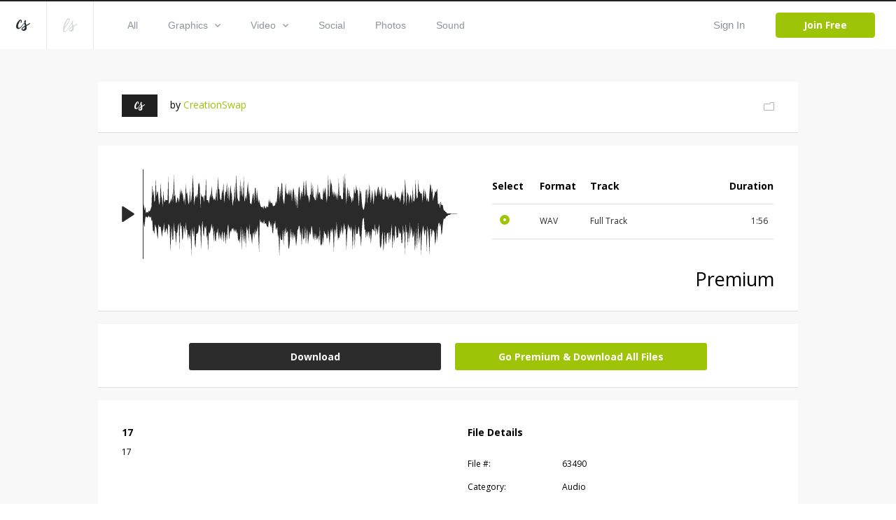

--- FILE ---
content_type: text/html; charset=utf-8
request_url: https://www.creationswap.com/media/39865/17
body_size: 67618
content:

<!DOCTYPE html>
<html>
<head>
	<title>Media - 17 | CreationSwap</title>

	<link rel="shortcut icon" type="image/x-icon" href="https://assets.creationswap.com/static/images/favicon.ico" />
	<link rel="apple-touch-icon" sizes="180x180" href="https://assets.creationswap.com/static/images/apple-touch-icon.png">
	<link rel="mask-icon" href="https://assets.creationswap.com/static/images/safari-pinned-tab.svg" color="#2c2c2c">

	<!-- Google Tag Manager -->
	<script>
	(function(w, d, s, l, i) {
		w[l] = w[l] || [];
		w[l].push({
			'gtm.start': new Date().getTime(),
			event: 'gtm.js'
		});
		var f = d.getElementsByTagName(s)[0],
			j = d.createElement(s),
			dl = l != 'dataLayer' ? '&l=' + l : '';
		j.async = true;
		j.src =
			'https://www.googletagmanager.com/gtm.js?id=' + i + dl;
		f.parentNode.insertBefore(j, f);
	})(window, document, 'script', 'dataLayer', 'GTM-WHTLZ3Z');
	</script>
	<!-- End Google Tag Manager -->

	
		<meta name="description" content="17">


	<meta charset="utf-8" />
	<meta name="viewport" content="width=device-width, initial-scale=1.0">
	<link href='https://fonts.googleapis.com/css?family=Open+Sans:300,400,400italic,600,700,800|Antic|Anton|Lobster' rel='stylesheet' type='text/css'>

	<link rel="stylesheet" href="https://assets.creationswap.com/prod/20231020231323/content/style.css" />
	<link rel="stylesheet" href="https://assets.creationswap.com/prod/20231020231323/content/bundle.css" />
	<link rel="stylesheet" href="https://assets.creationswap.com/prod/20231020231323/content/components.css" />
	

	<script src="https://assets.creationswap.com/prod/20231020231323/scripts/polyfill/fetch.js"></script>
	<script src="https://assets.creationswap.com/prod/20231020231323/scripts/polyfill/es6-promise.auto.min.js"></script>

	<script src="https://assets.creationswap.com/prod/20231020231323/scripts/utilities.js"></script>
	<script src="https://assets.creationswap.com/prod/20231020231323/scripts/linq.min.js"></script>
    <script src="https://assets.creationswap.com/prod/20231020231323/scripts/react-15.6.2.min.js"></script>
    <script src="https://assets.creationswap.com/prod/20231020231323/scripts/react-dom-15.6.2.min.js"></script>
	<script src="https://assets.creationswap.com/prod/20231020231323/build/client.bundle.js"></script>
	<script src="https://assets.creationswap.com/prod/20231020231323/scripts/showdown.min.js"></script>
	<script src="https://assets.creationswap.com/prod/20231020231323/scripts/redux.min.js"></script>
	<script src="https://assets.creationswap.com/prod/20231020231323/scripts/react-redux.min.js"></script>
	<script src="https://assets.creationswap.com/prod/20231020231323/scripts/redux-thunk.js"></script>
	<script src="https://assets.creationswap.com/prod/20231020231323/scripts/immutable.min.js"></script>
	<script type="text/javascript" src="https://assets2.creationswap.com/bundles/layout?v=20231020231323"></script>
	
	<script type="text/javascript" src="https://assets2.creationswap.com/bundles/media?v=20231020231323"></script>


	<script src="https://sdk.amazonaws.com/js/aws-sdk-2.49.0.min.js"></script>
</head>
<body>
	<!-- Google Tag Manager (noscript) -->
	<noscript><iframe src="https://www.googletagmanager.com/ns.html?id=GTM-WHTLZ3Z" height="0" width="0" style="display:none;visibility:hidden"></iframe></noscript>
	<!-- End Google Tag Manager (noscript) -->
	<script>
		  window.fbAsyncInit = function() {
			FB.init({
			  appId      : '591598977556395',
			  xfbml      : true,
			  version    : 'v2.9'
			});
		  };

		  (function(d, s, id){
			 var js, fjs = d.getElementsByTagName(s)[0];
			 if (d.getElementById(id)) {return;}
			 js = d.createElement(s); js.id = id;
			 js.src = "//connect.facebook.net/en_US/sdk.js";
			 fjs.parentNode.insertBefore(js, fjs);
		   }(document, 'script', 'facebook-jssdk'));
	</script>
	<div class="wrapper wrapper-alt">
		<div id="fb-root"></div>

<div id="react_nd5c6d2zJ0e1wIcJwq1QQ"><div data-reactroot="" data-reactid="1" data-react-checksum="-1782444421"><header class="header header-username" data-reactid="2"><a href="#" class="nav-trigger" data-reactid="3"><span data-reactid="4"></span><span data-reactid="5"></span><span data-reactid="6"></span></a><aside class="header__aside" data-reactid="7"><a href="/" class="logo" data-reactid="8"><svg xmlns="http://www.w3.org/2000/svg" width="19.188" height="15.188" viewBox="0 0 19.188 15.188" data-reactid="9"><path d="M5.686 11.66a4.462 4.462 0 0 1-2.692 1.094C.507 12.763-.138 10.382 0 8.683a12.79 12.79 0 0 1 4.626-8.2A2.184 2.184 0 0 1 6.194.004C7.66.211 7.969 2.041 7.727 3.177a1.21 1.21 0 0 1-1.032 1.092.525.525 0 0 1-.441-.287.65.65 0 0 1-.034-.34c.039-.333.172-.649.224-.98a3.623 3.623 0 0 0 .034-1.127.543.543 0 0 0-.151-.336c-.428-.373-1.353 1.365-1.487 1.6a18.815 18.815 0 0 0-1.828 3.923 7.4 7.4 0 0 0-.335 2.111 3.442 3.442 0 0 0 .476 2.03c.7.9 2.075-.081 2.713-.57a9.786 9.786 0 0 0 1.413-1.356c.674-.773 3.437-4.237 4.108-5.15 1.258-1.712.438.345.214.683-.54.816-3.325 4.533-4.577 5.891a12.638 12.638 0 0 1-1.338 1.299zm13.508-6.632a1.084 1.084 0 0 1-.324.766 4.624 4.624 0 0 1-.776.616c-.285.2-.585.384-.882.567-.624.383-1.264.741-1.9 1.1l-.442.247a4.647 4.647 0 0 0-.4.24c-.28.218-.212.179-.16.567a7.515 7.515 0 0 1-.2 4.057c-1 2.2-5.021 2.855-6.394.624a1.681 1.681 0 0 1-.264-1.094 3.779 3.779 0 0 1 1.612-2.407 9.282 9.282 0 0 1 .855-.58c.415-.252.834-.493 1.237-.762a5.612 5.612 0 0 0 .527-.383.619.619 0 0 0 .233-.28 1.475 1.475 0 0 0-.056-.523c-.059-.337-.13-.673-.2-1.008-.168-.785-.35-1.568-.523-2.353a5.883 5.883 0 0 1-.194-1.1 2.531 2.531 0 0 1 1.225-2.27 1.017 1.017 0 0 1 1.11-.114.853.853 0 0 1 .251.968 2.824 2.824 0 0 1-.168.393 2.783 2.783 0 0 0-.146.436 6.782 6.782 0 0 0 .366 3.133c.136.519.249 1.044.376 1.566.078-.038 2.792-1.444 3.979-2.256q.18-.124.358-.25a2.272 2.272 0 0 1 .378-.213.364.364 0 0 1 .475.135.476.476 0 0 1 .047.178zm-9.17 8.294a3.255 3.255 0 0 0 2.01-2.421 4.374 4.374 0 0 0 .046-.709c0-.084 0-.169-.005-.253 0-.038-.013-.186-.01-.25a18.93 18.93 0 0 1-.714.486l-.764.485a7.113 7.113 0 0 0-1.33 1.022 2.163 2.163 0 0 0-.663 1.093.574.574 0 0 0 .093.424 1.233 1.233 0 0 0 1.337.123z" fill="#272c32" fill-rule="evenodd" data-reactid="10"></path></svg></a><a href="https://www.liveswap.com" data-reactid="11"><svg class="ico-logo" xmlns="http://www.w3.org/2000/svg" width="19.75" height="19.406" viewBox="0 0 19.75 19.406" data-reactid="12"><path d="M12.396 6.412a3.913 3.913 0 0 1-.528 1.123c-.547.9-4.33 6.9-4.946 7.807a19.82 19.82 0 0 1-2.338 2.932 3.078 3.078 0 0 1-3.162 1.016 2.339 2.339 0 0 1-1.324-2.026 16.4 16.4 0 0 1 1.106-7.165 40.254 40.254 0 0 1 2.982-6.9C4.992 1.73 6.086-.268 8.068.016a1.778 1.778 0 0 1 1.6 1.826C9.65 3.506 8.513 5.577 7.289 7.435c-1.816 2.758-5.932 7.23-5.658 9.586a1.59 1.59 0 0 0 .351.887c.994 1.111 2.3-.359 2.915-1.124.8-.965 3.521-5.159 4.142-6.17.33-.526.638-1.047.942-1.584.2-.335 1.825-3.138 2.1-3.441.461-.484.358.553.315.823zM2.207 12.189c-.088.239 8.284-10.209 5.722-10.731-1.164-.237-3.275 4.382-3.512 4.894a61.761 61.761 0 0 0-2.21 5.837zm17.555-4.177a1.143 1.143 0 0 1-.316.785 4.551 4.551 0 0 1-.755.632c-.278.2-.569.394-.859.581-.607.392-1.23.759-1.853 1.126l-.429.254a4.391 4.391 0 0 0-.391.246c-.273.224-.206.183-.157.581a8.091 8.091 0 0 1-.195 4.158c-.97 2.258-4.885 2.926-6.221.641a1.889 1.889 0 0 0-.253-1.169 3.929 3.929 0 0 1 1.563-2.42 8.98 8.98 0 0 1 .833-.595c.4-.258.811-.506 1.2-.781a5.553 5.553 0 0 0 .513-.393.631.631 0 0 0 .226-.287 1.574 1.574 0 0 0-.055-.536 21.344 21.344 0 0 0-.2-1.032c-.164-.805-.341-1.608-.509-2.412a6.279 6.279 0 0 1-.188-1.129 2.63 2.63 0 0 1 1.192-2.327.95.95 0 0 1 1.081-.117.9.9 0 0 1 .244.992 2.975 2.975 0 0 1-.164.4 3.033 3.033 0 0 0-.143.447 7.286 7.286 0 0 0 .357 3.211c.132.532.241 1.071.365 1.6.076-.039 2.717-1.481 3.872-2.313.117-.084.234-.17.349-.256a2.171 2.171 0 0 1 .367-.218.345.345 0 0 1 .462.138.5.5 0 0 1 .064.193zm-8.929 8.5a3.3 3.3 0 0 0 1.957-2.481 4.769 4.769 0 0 0 .045-.727v-.259c0-.039-.013-.19-.01-.256-.06.056-.62.448-.694.5l-.744.5a6.966 6.966 0 0 0-1.3 1.047 2.245 2.245 0 0 0-.642 1.12.613.613 0 0 0 .091.435 1.151 1.151 0 0 0 1.297.121z" fill="#8b949b" fill-opacity=".35" fill-rule="evenodd" data-reactid="13"></path></svg></a></aside><div class="header__content" data-reactid="14"><nav class="nav" data-reactid="15"><ul data-reactid="16"><li data-reactid="17"><a class="" href="/gallery" data-reactid="18">All</a></li><li data-reactid="19"><a class="" href="/gallery/graphics" data-reactid="20"><!-- react-text: 21 -->Graphics<!-- /react-text --><svg class="ico-arrow-down" xmlns="http://www.w3.org/2000/svg" width="8" height="5" viewBox="0 0 8 5" data-reactid="22"><path data-name="Shape 6 copy 2" d="M7.057 0L4 3.092.943 0 0 .954 4 5 8 .954z" fill="#8b949b" fill-rule="evenodd" data-reactid="23"></path></svg></a><ul class="nav__dropdown" data-reactid="24"><li data-reactid="25"><a href="/gallery/graphics" data-reactid="26">All Graphics</a></li><li data-reactid="27"><a href="/gallery/slides" data-reactid="28">Slides</a></li><li data-reactid="29"><a href="/gallery/print-ready" data-reactid="30">Print Ready</a></li><li data-reactid="31"><a href="/gallery/logos" data-reactid="32">Logos</a></li><li data-reactid="33"><a href="/gallery/vectors" data-reactid="34">Vectors</a></li><li data-reactid="35"><a href="/gallery/other" data-reactid="36">Other</a></li></ul></li><li data-reactid="37"><a class="" href="/gallery/video" data-reactid="38"><!-- react-text: 39 -->Video<!-- /react-text --><svg class="ico-arrow-down" xmlns="http://www.w3.org/2000/svg" width="8" height="5" viewBox="0 0 8 5" data-reactid="40"><path data-name="Shape 6 copy 2" d="M7.057 0L4 3.092.943 0 0 .954 4 5 8 .954z" fill="#8b949b" fill-rule="evenodd" data-reactid="41"></path></svg></a><ul class="nav__dropdown" data-reactid="42"><li data-reactid="43"><a href="/gallery/video" data-reactid="44">All Videos</a></li><li data-reactid="45"><a href="/gallery/service-planners" data-reactid="46">Service Planners</a></li><li data-reactid="47"><a href="/gallery/motion-titles" data-reactid="48">Motion Titles</a></li><li data-reactid="49"><a href="/gallery/loops" data-reactid="50">Loops</a></li><li data-reactid="51"><a href="/gallery/countdowns" data-reactid="52">Countdowns</a></li><li data-reactid="53"><a href="/gallery/mini-movies" data-reactid="54">Mini Movies</a></li></ul></li><li data-reactid="55"><a class="" href="/gallery/social" data-reactid="56">Social</a></li><li data-reactid="57"><a class="" href="/gallery/photos" data-reactid="58">Photos</a></li><li data-reactid="59"><a class="" href="/gallery/sound" data-reactid="60">Sound</a></li></ul></nav><div class="header__actions" data-reactid="61"><ul data-reactid="62"><li data-reactid="63"><a href="#" class="link-popup-inline" data-reactid="64">Sign In</a></li><li data-reactid="65"><a href="/subscription/intro" class="btn btn--success" data-reactid="66">Join Free</a></li></ul></div></div></header><div class="RemoModal" data-reactid="67"><div class="modal modal-signin" data-reactid="68"><div class="form form-sign-in" data-reactid="69"><form action="?" method="post" data-reactid="70"><div class="form-head" data-reactid="71"><h2 class="form-title" data-reactid="72">Sign In</h2><p data-reactid="73"><!-- react-text: 74 -->Don&#x27;t have an account? <!-- /react-text --><a href="/subscription/intro" data-reactid="75">Sign Up</a><!-- react-text: 76 -->.<!-- /react-text --></p></div><div class="form-body" data-reactid="77"><div class="form-content" data-reactid="78"><div class="form-row" data-reactid="79"><div class="form-controls" data-reactid="80"><input type="text" class="field" name="username" id="field-email" placeholder="*Email" data-reactid="81"/></div></div><div class="form-row" data-reactid="82"><div class="form-controls" data-reactid="83"><input type="password" class="field" name="password" id="field-password" placeholder="*Password" data-reactid="84"/><a href="#" data-reactid="85">Forgot your password?</a></div></div><div class="form-actions" data-reactid="86"><input type="submit" value="Sign In" class="btn" data-reactid="87"/></div><div data-reactid="88"><br data-reactid="89"/><a href="#" data-reactid="90"><i class="ico-btn-facebook" data-reactid="91"></i></a></div></div></div></form></div></div></div><div class="RemoModal" data-reactid="92"><div class="modal modal-getpassword" data-reactid="93"><div class="form" data-reactid="94"><form action="?" method="post" data-reactid="95"><div class="form-head" data-reactid="96"><h2 class="form-title" data-reactid="97">Forgot Password</h2></div><div class="form-body" data-reactid="98"><div class="form-row" data-reactid="99"><div class="form-controls" data-reactid="100"><input type="text" class="field" name="username" id="field-email" placeholder="*Email" data-reactid="101"/></div></div></div><div class="form-actions" data-reactid="102"><input type="submit" value="Get Password" class="btn" data-reactid="103"/></div></form></div></div></div><div class="RemoModal" data-reactid="104"><div class="modal modal-success" data-reactid="105"><h3 data-reactid="106">yay! your changes have been saved!</h3></div></div><div class="RemoModal" data-reactid="107"><div class="modal modal-error" data-reactid="108"><h3 data-reactid="109">oops! something went wrong, please try again later!</h3></div></div></div></div>
		



<section class="section-download">
	<div id="react_N6YiUBXSJU6TquZo1XXjNQ"><div class="shell" data-reactroot="" data-reactid="1" data-react-checksum="-1069114230"><div class="box box-profile clear" data-reactid="2"><div class="box-main clear" data-reactid="3"><div class="box-image" data-reactid="4"><img src="https://accounts.creationswap.com/users/avatars/default_cs_2.jpg" height="32" width="51" alt="CreationSwap " data-reactid="5"/></div><div class="box-content" data-reactid="6"><!-- react-text: 7 -->by <!-- /react-text --><a href="/creationswap" data-reactid="8">CreationSwap </a></div></div><div class="box-aside" data-reactid="9"><a href="#" data-reactid="10"><i class="ico-folder-alt" data-reactid="11"></i></a></div><div class="RemoModal" data-reactid="12"><div class="modal modal-favoriteadd" data-reactid="13"><div class="form" data-reactid="14"><div class="form-head" data-reactid="15"><h2 class="form-title" data-reactid="16">Save File</h2><a href="/favorites" data-reactid="17">or view all Saved Files</a></div><div class="form-body" data-reactid="18"><div class="form-create-folder" data-reactid="19"><form action="?" method="post" data-reactid="20"><div class="form-row" data-reactid="21"><div class="form-controls" data-reactid="22"><input type="text" class="field" name="group_name" id="field-folder-name" placeholder="New Folder" data-reactid="23"/></div></div><div class="form-actions" data-reactid="24"><input type="submit" value="Create" class="btn form-btn" data-reactid="25"/></div></form></div><div class="popup-body-inner" data-reactid="26"><ul class="folders" data-reactid="27"></ul></div></div></div></div></div><div class="RemoModal" data-reactid="28"><div class="loading-secondary" data-reactid="29"><div class="loader-image loader-image-animated-borders" data-reactid="30"><img src="https://assets.creationswap.com/static/images/logo-cs-loader.png" data-reactid="31"/><svg width="100" height="100" data-reactid="32"><rect x="4" y="4" width="92" height="92" data-reactid="33"></rect></svg></div></div></div><div class="RemoModal" data-reactid="34"><div class="modal modal-error" data-reactid="35"><h3 data-reactid="36">oops! something went wrong, please try again later!</h3></div></div></div><div class="media-files" data-reactid="37"><div data-reactid="38"><div class="box box-selection" data-reactid="39"><div class="box-body clear" data-reactid="40"><div class="box-main" data-reactid="41"><div class="box-image" data-reactid="42"><div id="audio-preview-buttons" data-reactid="43"><a id="audio-preview-play-button" class="" data-reactid="44"></a><a id="audio-preview-pause-button" class="hidden" data-reactid="45"></a></div><div id="audio-preview" data-reactid="46"></div></div></div><div class="box-aside" data-reactid="47"><div class="table table-selection" data-reactid="48"><div class="table-body" data-reactid="49"><table data-reactid="50"><colgroup data-reactid="51"><col style="width:17%;;" data-reactid="52"/><col style="width:18%;;" data-reactid="53"/><col data-reactid="54"/><col style="width:18%;;" data-reactid="55"/></colgroup><thead data-reactid="56"><tr data-reactid="57"><th data-reactid="58">Select</th><th data-reactid="59">Format</th><th data-reactid="60">Track</th><th data-reactid="61">Duration</th></tr></thead><tbody data-reactid="62"><tr data-reactid="63"><td data-reactid="64"><div data-reactid="65"><div class="radio" data-reactid="66"><input type="radio" name="artwork-file" data-reactid="67"/><label for="artwork-file" data-reactid="68"> </label></div></div></td><td data-reactid="69">WAV</td><td data-reactid="70">Full Track</td><td data-reactid="71">1:56</td></tr></tbody></table></div></div></div></div><div class="box-foot clear" data-reactid="72"><div class="box-foot-inner" data-reactid="73"></div><div class="box-foot-aside" data-reactid="74">Premium</div></div></div><div class="box box-download" data-reactid="75"><a href="#" class="btn" data-reactid="76">Download</a><a href="/subscription/plans?v=1" class="btn upsell-btn" data-reactid="77">Go Premium &amp; Download All Files</a><div class="RemoModal" data-reactid="78"><div class="modal modal-heyuser" data-reactid="79"><div class="form" data-reactid="80"><div class="form-head" data-reactid="81"><h2 class="form-title" data-reactid="82">Hey User</h2></div><div class="form-body" data-reactid="83"><div data-reactid="84"><!-- react-text: 85 -->In order to begin downloading, you will need to <!-- /react-text --><a href="#" data-reactid="86">sign in</a><!-- react-text: 87 --> or create a new account.<!-- /react-text --></div><br data-reactid="88"/><br data-reactid="89"/><a href="/subscription/intro" class="btn" data-reactid="90">Create Account</a></div></div></div></div><div class="RemoModal" data-reactid="91"><div class="modal modal-signin" data-reactid="92"><div class="form form-sign-in" data-reactid="93"><form action="?" method="post" data-reactid="94"><div class="form-head" data-reactid="95"><h2 class="form-title" data-reactid="96">Sign In</h2><p data-reactid="97"><!-- react-text: 98 -->Don&#x27;t have an account? <!-- /react-text --><a href="/subscription/intro" data-reactid="99">Sign Up</a><!-- react-text: 100 -->.<!-- /react-text --></p></div><div class="form-body" data-reactid="101"><div class="form-content" data-reactid="102"><div class="form-row" data-reactid="103"><div class="form-controls" data-reactid="104"><input type="text" class="field" name="username" id="field-email" placeholder="*Email" data-reactid="105"/></div></div><div class="form-row" data-reactid="106"><div class="form-controls" data-reactid="107"><input type="password" class="field" name="password" id="field-password" placeholder="*Password" data-reactid="108"/><a href="#" data-reactid="109">Forgot your password?</a></div></div><div class="form-actions" data-reactid="110"><input type="submit" value="Sign In" class="btn" data-reactid="111"/></div><div data-reactid="112"><br data-reactid="113"/><a href="#" data-reactid="114"><i class="ico-btn-facebook" data-reactid="115"></i></a></div></div></div></form></div></div></div><div class="RemoModal" data-reactid="116"><div class="modal modal-getpassword" data-reactid="117"><div class="form" data-reactid="118"><form action="?" method="post" data-reactid="119"><div class="form-head" data-reactid="120"><h2 class="form-title" data-reactid="121">Forgot Password</h2></div><div class="form-body" data-reactid="122"><div class="form-row" data-reactid="123"><div class="form-controls" data-reactid="124"><input type="text" class="field" name="username" id="field-email" placeholder="*Email" data-reactid="125"/></div></div></div><div class="form-actions" data-reactid="126"><input type="submit" value="Get Password" class="btn" data-reactid="127"/></div></form></div></div></div><div class="RemoModal" data-reactid="128"><div class="modal modal-success" data-reactid="129"><h3 data-reactid="130">yay! your changes have been saved!</h3></div></div><div class="RemoModal" data-reactid="131"><div class="modal modal-error" data-reactid="132"><h3 data-reactid="133">oops! something went wrong, please try again later!</h3></div></div></div><div class="RemoModal" data-reactid="134"><div class="modal modal-audiodownload" data-reactid="135"><div class="form" data-reactid="136"><div class="form-head" data-reactid="137"><h2 class="form-title" data-reactid="138">Audio Download</h2></div><div class="form-body" data-reactid="139"><!-- react-text: 140 -->If the download does not start automatically, or having trouble downloading,<!-- /react-text --><br data-reactid="141"/><!-- react-text: 142 -->please right click on the link below and select &#x27;Save Link As&#x27;.<!-- /react-text --><br data-reactid="143"/><br data-reactid="144"/><a target="_blank" data-reactid="145">Download</a></div></div></div></div><div class="RemoModal" data-reactid="146"><div class="modal modal-formembersonly" data-reactid="147"><div class="form" data-reactid="148"><div class="form-head" data-reactid="149"><h2 class="form-title" data-reactid="150">Go Premium</h2></div><div class="form-body" data-reactid="151"><!-- react-text: 152 -->Upgrade to Premium and download all files.<!-- /react-text --><br data-reactid="153"/><!-- react-text: 154 -->Get LiveSwap® free for a limited time with a CreationSwap® subscription.<!-- /react-text --><br data-reactid="155"/><br data-reactid="156"/><a href="/subscription/plans?v=1" class="btn" data-reactid="157">Upgrade</a></div></div></div></div><div class="RemoModal" data-reactid="158"><div class="modal modal-editbilling" data-reactid="159"><div class="form form-submit-order" data-reactid="160"><form action="?" method="post" data-reactid="161"><div class="form-head" data-reactid="162"><h2 class="form-title" data-reactid="163">Edit Billing</h2><br data-reactid="164"/></div><div class="form-body clear" data-reactid="165"><div class="form-content" data-reactid="166"><div class="form-row clear" data-reactid="167"><div class="form-col" data-reactid="168"><div class="form-controls" data-reactid="169"><input type="text" class="field" name="first_name" id="field-first-name" placeholder="First Name" maxlength="15" required="" data-reactid="170"/></div></div><div class="form-col" data-reactid="171"><div class="form-controls" data-reactid="172"><input type="text" class="field" name="last_name" id="field-last-name" placeholder="Last Name" maxlength="20" required="" data-reactid="173"/></div></div></div><div class="form-row clear" data-reactid="174"><div class="form-col form-col-large" data-reactid="175"><div class="form-controls" data-reactid="176"><input type="text" class="field" name="address" id="field-address" maxlength="50" required="" placeholder="Address" data-reactid="177"/></div></div></div><div class="form-row clear" data-reactid="178"><div class="form-col" data-reactid="179"><div class="form-controls" data-reactid="180"><input type="text" class="field" name="city" id="field-city" maxlength="25" required="" placeholder="City" data-reactid="181"/></div></div><div class="form-col" data-reactid="182"><div class="form-controls" data-reactid="183"><input type="text" class="field" name="zip_code" id="field-zip-code" maxlength="10" required="" placeholder="Zip Code" data-reactid="184"/></div></div></div><div class="form-row" data-reactid="185"><div class="form-col" data-reactid="186"><div class="form-controls" data-reactid="187"><div class="Select" data-reactid="188"><input type="hidden" name="country" value="" data-reactid="189"/><div class="Select-control" data-reactid="190"><div class="Select-placeholder" data-reactid="191">Country:</div><div class="Select-input " tabindex="0" data-reactid="192"> </div><span class="Select-arrow-zone" data-reactid="193"><span class="Select-arrow" data-reactid="194"></span></span></div></div></div></div><div class="form-col" data-reactid="195"><div class="form-controls" data-reactid="196"><input type="text" class="field" name="state" id="field-state" maxlength="30" required="" placeholder="State" data-reactid="197"/></div></div></div></div><div class="form-aside" data-reactid="198"><div class="form-row clear" data-reactid="199"><div class="form-col" data-reactid="200"><div class="form-controls" data-reactid="201"><div class="Select" data-reactid="202"><input type="hidden" name="credit_card" value="" data-reactid="203"/><div class="Select-control" data-reactid="204"><div class="Select-placeholder" data-reactid="205">Credit Card:</div><div class="Select-input " tabindex="0" data-reactid="206"> </div><span class="Select-arrow-zone" data-reactid="207"><span class="Select-arrow" data-reactid="208"></span></span></div></div></div></div><div class="form-col" data-reactid="209"><div class="form-payments" data-reactid="210"><i class="ico-visa" data-reactid="211">&amp;nbsp</i><!-- react-text: 212 -->  <!-- /react-text --><i class="ico-mastercard" data-reactid="213"></i><!-- react-text: 214 -->  <!-- /react-text --><i class="ico-americanexpress" data-reactid="215"></i><!-- react-text: 216 -->  <!-- /react-text --><i class="ico-discovery" data-reactid="217"></i></div></div></div><div class="form-row clear" data-reactid="218"><div class="form-col form-col-medium" data-reactid="219"><div class="form-controls" data-reactid="220"><input type="number" class="field" name="credit_card_number" id="field-credit-card-number" maxlength="19" required="" placeholder="Credit Card Number" data-reactid="221"/></div></div><div class="form-col form-col-small" data-reactid="222"><div class="form-controls" data-reactid="223"><input type="number" class="field" name="verification_value" id="field-verification-value" maxlength="10" required="" placeholder="CSC" data-reactid="224"/></div></div></div><div class="form-row clear" data-reactid="225"><div class="form-col" data-reactid="226"><div class="form-controls" data-reactid="227"><div class="Select" data-reactid="228"><input type="hidden" name="expiration_month" value="" data-reactid="229"/><div class="Select-control" data-reactid="230"><div class="Select-placeholder" data-reactid="231">Exp Month:</div><div class="Select-input " tabindex="0" data-reactid="232"> </div><span class="Select-arrow-zone" data-reactid="233"><span class="Select-arrow" data-reactid="234"></span></span></div></div></div></div><div class="form-col" data-reactid="235"><div class="form-controls" data-reactid="236"><div class="Select" data-reactid="237"><input type="hidden" name="expiration_year" value="" data-reactid="238"/><div class="Select-control" data-reactid="239"><div class="Select-placeholder" data-reactid="240">Exp Year:</div><div class="Select-input " tabindex="0" data-reactid="241"> </div><span class="Select-arrow-zone" data-reactid="242"><span class="Select-arrow" data-reactid="243"></span></span></div></div></div></div></div></div></div><div class="form-actions" data-reactid="244"><input type="submit" class="btn btn-large" value="Submit Order" data-reactid="245"/></div></form></div></div></div><div class="RemoModal" data-reactid="246"><div class="modal modal-editbillingsuccess" data-reactid="247"><div class="form" data-reactid="248"><div class="form-head" data-reactid="249"><h2 class="form-title" data-reactid="250">Billing Updated</h2></div><div class="form-body" data-reactid="251"><div data-reactid="252">Please allow a few minutes for payment to be processed before downloading.</div><br data-reactid="253"/><br data-reactid="254"/><a href="/gallery" class="btn" data-reactid="255">Browse Gallery</a></div></div></div></div><div class="RemoModal" data-reactid="256"><div class="modal modal-error" data-reactid="257"><h3 data-reactid="258">oops! something went wrong, please try again later!</h3></div></div></div></div><div class="media-details box box-details clear" data-reactid="259"><div class="box-main" data-reactid="260"><h5 data-reactid="261">17</h5><p data-reactid="262">17</p></div><div class="box-aside" data-reactid="263"><h5 data-reactid="264">File Details</h5><ul data-reactid="265"><li data-reactid="266"><strong data-reactid="267">File #:</strong><span data-reactid="268"></span></li><li data-reactid="269"><strong data-reactid="270">Category:</strong><span data-reactid="271">Audio</span></li><li data-reactid="272"><strong data-reactid="273">Keywords:</strong><span data-reactid="274">bold, fast, fun, guitar, hope, momentum, movement, piano, rock, summer, strong, drums, energy, hopeful, exciting, pop, indie</span></li><li data-reactid="275"><strong data-reactid="276">Loopable:</strong><span data-reactid="277">Yes</span></li><li data-reactid="278"><strong data-reactid="279">Beats / Minute:</strong><span data-reactid="280">146</span></li><li data-reactid="281"><strong data-reactid="282">File Type(s):</strong><span data-reactid="283">WAV</span></li><li data-reactid="284"><strong data-reactid="285">Uploaded:</strong><span data-reactid="286">Feb 02, 2018</span></li></ul></div></div><div class="gallery-items gallery-items-medium media-related-files" data-reactid="287"><div class="box" data-reactid="288"><h5 class="box-title" data-reactid="289">Related Files</h5></div><div class="thumbs isotope-grid" data-reactid="290"><div class="thumb thumb--audio" data-reactid="291"><div class="thumb__inner" data-reactid="292"><div class="thumb__image__countainer" data-reactid="293"><figure class="thumb__image" data-reactid="294"><svg class="ico-audio" xmlns="http://www.w3.org/2000/svg" width="36" height="26" viewBox="0 0 36.406 26.62" data-reactid="295"><path data-name="sound icon" d="M35.17 10.15h-9.252l-1.959-3.83a1.224 1.224 0 0 0-2.294.35l-.876 5.32-.829 5.04-.646-4.97-1.428-11a1.223 1.223 0 0 0-2.375-.21l-3.645 11.53-1.095 3.47-.558-3.39-.824-5.02a1.219 1.219 0 0 0-1.047-1 1.234 1.234 0 0 0-1.272.71l-2.032 4.5H1.209a1.205 1.205 0 1 0 0 2.41h4.622a1.216 1.216 0 0 0 1.114-.72l.342-.75.349-.77.123.75 1.431 8.7a1.208 1.208 0 0 0 1.119 1.01 1.222 1.222 0 0 0 1.251-.84l2.9-9.17 1.719-5.43.691 5.32 1.738 13.4a1.216 1.216 0 0 0 1.189 1.05h.021a1.217 1.217 0 0 0 1.2-1.01l2.258-13.72.193-1.17.579 1.14.027.05a1.212 1.212 0 0 0 1.089.66h10a1.205 1.205 0 1 0 .006-2.41z" fill="#272c32" fill-rule="evenodd" data-reactid="296"></path></svg></figure><span class="thumb__title" data-reactid="297"><a href="/media/19002/dramatic-strings" data-reactid="298">Dramatic Strings</a></span></div><div class="thumb__player" data-reactid="299"><div class="audio" data-reactid="300"><audio class="audio__files" preload="none" data-reactid="301"><source src="https://previews.creationswap.com/audio/25/6/25620.mp3" data-reactid="302"/></audio><div class="audio__player" data-reactid="303"><button class="audio__btn play" data-reactid="304"></button><div class="audio__timeline" data-reactid="305"><div class="audio__playhead" data-reactid="306"></div></div></div></div></div></div></div><div class="thumb thumb--audio" data-reactid="307"><div class="thumb__inner" data-reactid="308"><div class="thumb__image__countainer" data-reactid="309"><figure class="thumb__image" data-reactid="310"><svg class="ico-audio" xmlns="http://www.w3.org/2000/svg" width="36" height="26" viewBox="0 0 36.406 26.62" data-reactid="311"><path data-name="sound icon" d="M35.17 10.15h-9.252l-1.959-3.83a1.224 1.224 0 0 0-2.294.35l-.876 5.32-.829 5.04-.646-4.97-1.428-11a1.223 1.223 0 0 0-2.375-.21l-3.645 11.53-1.095 3.47-.558-3.39-.824-5.02a1.219 1.219 0 0 0-1.047-1 1.234 1.234 0 0 0-1.272.71l-2.032 4.5H1.209a1.205 1.205 0 1 0 0 2.41h4.622a1.216 1.216 0 0 0 1.114-.72l.342-.75.349-.77.123.75 1.431 8.7a1.208 1.208 0 0 0 1.119 1.01 1.222 1.222 0 0 0 1.251-.84l2.9-9.17 1.719-5.43.691 5.32 1.738 13.4a1.216 1.216 0 0 0 1.189 1.05h.021a1.217 1.217 0 0 0 1.2-1.01l2.258-13.72.193-1.17.579 1.14.027.05a1.212 1.212 0 0 0 1.089.66h10a1.205 1.205 0 1 0 .006-2.41z" fill="#272c32" fill-rule="evenodd" data-reactid="312"></path></svg></figure><span class="thumb__title" data-reactid="313"><a href="/media/19003/easter-dots" data-reactid="314">Easter Dots</a></span></div><div class="thumb__player" data-reactid="315"><div class="audio" data-reactid="316"><audio class="audio__files" preload="none" data-reactid="317"><source src="https://previews.creationswap.com/audio/25/6/25621.mp3" data-reactid="318"/></audio><div class="audio__player" data-reactid="319"><button class="audio__btn play" data-reactid="320"></button><div class="audio__timeline" data-reactid="321"><div class="audio__playhead" data-reactid="322"></div></div></div></div></div></div></div><div class="thumb thumb--audio" data-reactid="323"><div class="thumb__inner" data-reactid="324"><div class="thumb__image__countainer" data-reactid="325"><figure class="thumb__image" data-reactid="326"><svg class="ico-audio" xmlns="http://www.w3.org/2000/svg" width="36" height="26" viewBox="0 0 36.406 26.62" data-reactid="327"><path data-name="sound icon" d="M35.17 10.15h-9.252l-1.959-3.83a1.224 1.224 0 0 0-2.294.35l-.876 5.32-.829 5.04-.646-4.97-1.428-11a1.223 1.223 0 0 0-2.375-.21l-3.645 11.53-1.095 3.47-.558-3.39-.824-5.02a1.219 1.219 0 0 0-1.047-1 1.234 1.234 0 0 0-1.272.71l-2.032 4.5H1.209a1.205 1.205 0 1 0 0 2.41h4.622a1.216 1.216 0 0 0 1.114-.72l.342-.75.349-.77.123.75 1.431 8.7a1.208 1.208 0 0 0 1.119 1.01 1.222 1.222 0 0 0 1.251-.84l2.9-9.17 1.719-5.43.691 5.32 1.738 13.4a1.216 1.216 0 0 0 1.189 1.05h.021a1.217 1.217 0 0 0 1.2-1.01l2.258-13.72.193-1.17.579 1.14.027.05a1.212 1.212 0 0 0 1.089.66h10a1.205 1.205 0 1 0 .006-2.41z" fill="#272c32" fill-rule="evenodd" data-reactid="328"></path></svg></figure><span class="thumb__title" data-reactid="329"><a href="/media/19007/piano-mover" data-reactid="330">Piano Mover</a></span></div><div class="thumb__player" data-reactid="331"><div class="audio" data-reactid="332"><audio class="audio__files" preload="none" data-reactid="333"><source src="https://previews.creationswap.com/audio/25/6/25625.mp3" data-reactid="334"/></audio><div class="audio__player" data-reactid="335"><button class="audio__btn play" data-reactid="336"></button><div class="audio__timeline" data-reactid="337"><div class="audio__playhead" data-reactid="338"></div></div></div></div></div></div></div><div class="thumb thumb--audio" data-reactid="339"><div class="thumb__inner" data-reactid="340"><div class="thumb__image__countainer" data-reactid="341"><figure class="thumb__image" data-reactid="342"><svg class="ico-audio" xmlns="http://www.w3.org/2000/svg" width="36" height="26" viewBox="0 0 36.406 26.62" data-reactid="343"><path data-name="sound icon" d="M35.17 10.15h-9.252l-1.959-3.83a1.224 1.224 0 0 0-2.294.35l-.876 5.32-.829 5.04-.646-4.97-1.428-11a1.223 1.223 0 0 0-2.375-.21l-3.645 11.53-1.095 3.47-.558-3.39-.824-5.02a1.219 1.219 0 0 0-1.047-1 1.234 1.234 0 0 0-1.272.71l-2.032 4.5H1.209a1.205 1.205 0 1 0 0 2.41h4.622a1.216 1.216 0 0 0 1.114-.72l.342-.75.349-.77.123.75 1.431 8.7a1.208 1.208 0 0 0 1.119 1.01 1.222 1.222 0 0 0 1.251-.84l2.9-9.17 1.719-5.43.691 5.32 1.738 13.4a1.216 1.216 0 0 0 1.189 1.05h.021a1.217 1.217 0 0 0 1.2-1.01l2.258-13.72.193-1.17.579 1.14.027.05a1.212 1.212 0 0 0 1.089.66h10a1.205 1.205 0 1 0 .006-2.41z" fill="#272c32" fill-rule="evenodd" data-reactid="344"></path></svg></figure><span class="thumb__title" data-reactid="345"><a href="/media/19004/mando-clapper" data-reactid="346">Mando Clapper</a></span></div><div class="thumb__player" data-reactid="347"><div class="audio" data-reactid="348"><audio class="audio__files" preload="none" data-reactid="349"><source src="https://previews.creationswap.com/audio/25/6/25622.mp3" data-reactid="350"/></audio><div class="audio__player" data-reactid="351"><button class="audio__btn play" data-reactid="352"></button><div class="audio__timeline" data-reactid="353"><div class="audio__playhead" data-reactid="354"></div></div></div></div></div></div></div><div class="thumb thumb--audio" data-reactid="355"><div class="thumb__inner" data-reactid="356"><div class="thumb__image__countainer" data-reactid="357"><figure class="thumb__image" data-reactid="358"><svg class="ico-audio" xmlns="http://www.w3.org/2000/svg" width="36" height="26" viewBox="0 0 36.406 26.62" data-reactid="359"><path data-name="sound icon" d="M35.17 10.15h-9.252l-1.959-3.83a1.224 1.224 0 0 0-2.294.35l-.876 5.32-.829 5.04-.646-4.97-1.428-11a1.223 1.223 0 0 0-2.375-.21l-3.645 11.53-1.095 3.47-.558-3.39-.824-5.02a1.219 1.219 0 0 0-1.047-1 1.234 1.234 0 0 0-1.272.71l-2.032 4.5H1.209a1.205 1.205 0 1 0 0 2.41h4.622a1.216 1.216 0 0 0 1.114-.72l.342-.75.349-.77.123.75 1.431 8.7a1.208 1.208 0 0 0 1.119 1.01 1.222 1.222 0 0 0 1.251-.84l2.9-9.17 1.719-5.43.691 5.32 1.738 13.4a1.216 1.216 0 0 0 1.189 1.05h.021a1.217 1.217 0 0 0 1.2-1.01l2.258-13.72.193-1.17.579 1.14.027.05a1.212 1.212 0 0 0 1.089.66h10a1.205 1.205 0 1 0 .006-2.41z" fill="#272c32" fill-rule="evenodd" data-reactid="360"></path></svg></figure><span class="thumb__title" data-reactid="361"><a href="/media/19008/piano-reflection" data-reactid="362">Piano Reflection</a></span></div><div class="thumb__player" data-reactid="363"><div class="audio" data-reactid="364"><audio class="audio__files" preload="none" data-reactid="365"><source src="https://previews.creationswap.com/audio/25/6/25626.mp3" data-reactid="366"/></audio><div class="audio__player" data-reactid="367"><button class="audio__btn play" data-reactid="368"></button><div class="audio__timeline" data-reactid="369"><div class="audio__playhead" data-reactid="370"></div></div></div></div></div></div></div><div class="thumb thumb--audio" data-reactid="371"><div class="thumb__inner" data-reactid="372"><div class="thumb__image__countainer" data-reactid="373"><figure class="thumb__image" data-reactid="374"><svg class="ico-audio" xmlns="http://www.w3.org/2000/svg" width="36" height="26" viewBox="0 0 36.406 26.62" data-reactid="375"><path data-name="sound icon" d="M35.17 10.15h-9.252l-1.959-3.83a1.224 1.224 0 0 0-2.294.35l-.876 5.32-.829 5.04-.646-4.97-1.428-11a1.223 1.223 0 0 0-2.375-.21l-3.645 11.53-1.095 3.47-.558-3.39-.824-5.02a1.219 1.219 0 0 0-1.047-1 1.234 1.234 0 0 0-1.272.71l-2.032 4.5H1.209a1.205 1.205 0 1 0 0 2.41h4.622a1.216 1.216 0 0 0 1.114-.72l.342-.75.349-.77.123.75 1.431 8.7a1.208 1.208 0 0 0 1.119 1.01 1.222 1.222 0 0 0 1.251-.84l2.9-9.17 1.719-5.43.691 5.32 1.738 13.4a1.216 1.216 0 0 0 1.189 1.05h.021a1.217 1.217 0 0 0 1.2-1.01l2.258-13.72.193-1.17.579 1.14.027.05a1.212 1.212 0 0 0 1.089.66h10a1.205 1.205 0 1 0 .006-2.41z" fill="#272c32" fill-rule="evenodd" data-reactid="376"></path></svg></figure><span class="thumb__title" data-reactid="377"><a href="/media/19005/o-holy-night-piano" data-reactid="378">O Holy Night- Piano</a></span></div><div class="thumb__player" data-reactid="379"><div class="audio" data-reactid="380"><audio class="audio__files" preload="none" data-reactid="381"><source src="https://previews.creationswap.com/audio/25/6/25623.mp3" data-reactid="382"/></audio><div class="audio__player" data-reactid="383"><button class="audio__btn play" data-reactid="384"></button><div class="audio__timeline" data-reactid="385"><div class="audio__playhead" data-reactid="386"></div></div></div></div></div></div></div><div class="thumb thumb--audio" data-reactid="387"><div class="thumb__inner" data-reactid="388"><div class="thumb__image__countainer" data-reactid="389"><figure class="thumb__image" data-reactid="390"><svg class="ico-audio" xmlns="http://www.w3.org/2000/svg" width="36" height="26" viewBox="0 0 36.406 26.62" data-reactid="391"><path data-name="sound icon" d="M35.17 10.15h-9.252l-1.959-3.83a1.224 1.224 0 0 0-2.294.35l-.876 5.32-.829 5.04-.646-4.97-1.428-11a1.223 1.223 0 0 0-2.375-.21l-3.645 11.53-1.095 3.47-.558-3.39-.824-5.02a1.219 1.219 0 0 0-1.047-1 1.234 1.234 0 0 0-1.272.71l-2.032 4.5H1.209a1.205 1.205 0 1 0 0 2.41h4.622a1.216 1.216 0 0 0 1.114-.72l.342-.75.349-.77.123.75 1.431 8.7a1.208 1.208 0 0 0 1.119 1.01 1.222 1.222 0 0 0 1.251-.84l2.9-9.17 1.719-5.43.691 5.32 1.738 13.4a1.216 1.216 0 0 0 1.189 1.05h.021a1.217 1.217 0 0 0 1.2-1.01l2.258-13.72.193-1.17.579 1.14.027.05a1.212 1.212 0 0 0 1.089.66h10a1.205 1.205 0 1 0 .006-2.41z" fill="#272c32" fill-rule="evenodd" data-reactid="392"></path></svg></figure><span class="thumb__title" data-reactid="393"><a href="/media/19009/psalm-23" data-reactid="394">Psalm 23</a></span></div><div class="thumb__player" data-reactid="395"><div class="audio" data-reactid="396"><audio class="audio__files" preload="none" data-reactid="397"><source src="https://previews.creationswap.com/audio/25/6/25627.mp3" data-reactid="398"/></audio><div class="audio__player" data-reactid="399"><button class="audio__btn play" data-reactid="400"></button><div class="audio__timeline" data-reactid="401"><div class="audio__playhead" data-reactid="402"></div></div></div></div></div></div></div><div class="thumb thumb--audio" data-reactid="403"><div class="thumb__inner" data-reactid="404"><div class="thumb__image__countainer" data-reactid="405"><figure class="thumb__image" data-reactid="406"><svg class="ico-audio" xmlns="http://www.w3.org/2000/svg" width="36" height="26" viewBox="0 0 36.406 26.62" data-reactid="407"><path data-name="sound icon" d="M35.17 10.15h-9.252l-1.959-3.83a1.224 1.224 0 0 0-2.294.35l-.876 5.32-.829 5.04-.646-4.97-1.428-11a1.223 1.223 0 0 0-2.375-.21l-3.645 11.53-1.095 3.47-.558-3.39-.824-5.02a1.219 1.219 0 0 0-1.047-1 1.234 1.234 0 0 0-1.272.71l-2.032 4.5H1.209a1.205 1.205 0 1 0 0 2.41h4.622a1.216 1.216 0 0 0 1.114-.72l.342-.75.349-.77.123.75 1.431 8.7a1.208 1.208 0 0 0 1.119 1.01 1.222 1.222 0 0 0 1.251-.84l2.9-9.17 1.719-5.43.691 5.32 1.738 13.4a1.216 1.216 0 0 0 1.189 1.05h.021a1.217 1.217 0 0 0 1.2-1.01l2.258-13.72.193-1.17.579 1.14.027.05a1.212 1.212 0 0 0 1.089.66h10a1.205 1.205 0 1 0 .006-2.41z" fill="#272c32" fill-rule="evenodd" data-reactid="408"></path></svg></figure><span class="thumb__title" data-reactid="409"><a href="/media/19006/piano-choir-snaps" data-reactid="410">Piano Choir Snaps</a></span></div><div class="thumb__player" data-reactid="411"><div class="audio" data-reactid="412"><audio class="audio__files" preload="none" data-reactid="413"><source src="https://previews.creationswap.com/audio/25/6/25624.mp3" data-reactid="414"/></audio><div class="audio__player" data-reactid="415"><button class="audio__btn play" data-reactid="416"></button><div class="audio__timeline" data-reactid="417"><div class="audio__playhead" data-reactid="418"></div></div></div></div></div></div></div><div class="thumb thumb--audio" data-reactid="419"><div class="thumb__inner" data-reactid="420"><div class="thumb__image__countainer" data-reactid="421"><figure class="thumb__image" data-reactid="422"><svg class="ico-audio" xmlns="http://www.w3.org/2000/svg" width="36" height="26" viewBox="0 0 36.406 26.62" data-reactid="423"><path data-name="sound icon" d="M35.17 10.15h-9.252l-1.959-3.83a1.224 1.224 0 0 0-2.294.35l-.876 5.32-.829 5.04-.646-4.97-1.428-11a1.223 1.223 0 0 0-2.375-.21l-3.645 11.53-1.095 3.47-.558-3.39-.824-5.02a1.219 1.219 0 0 0-1.047-1 1.234 1.234 0 0 0-1.272.71l-2.032 4.5H1.209a1.205 1.205 0 1 0 0 2.41h4.622a1.216 1.216 0 0 0 1.114-.72l.342-.75.349-.77.123.75 1.431 8.7a1.208 1.208 0 0 0 1.119 1.01 1.222 1.222 0 0 0 1.251-.84l2.9-9.17 1.719-5.43.691 5.32 1.738 13.4a1.216 1.216 0 0 0 1.189 1.05h.021a1.217 1.217 0 0 0 1.2-1.01l2.258-13.72.193-1.17.579 1.14.027.05a1.212 1.212 0 0 0 1.089.66h10a1.205 1.205 0 1 0 .006-2.41z" fill="#272c32" fill-rule="evenodd" data-reactid="424"></path></svg></figure><span class="thumb__title" data-reactid="425"><a href="/media/19010/quiet-piano-walk" data-reactid="426">Quiet Piano Walk</a></span></div><div class="thumb__player" data-reactid="427"><div class="audio" data-reactid="428"><audio class="audio__files" preload="none" data-reactid="429"><source src="https://previews.creationswap.com/audio/25/6/25628.mp3" data-reactid="430"/></audio><div class="audio__player" data-reactid="431"><button class="audio__btn play" data-reactid="432"></button><div class="audio__timeline" data-reactid="433"><div class="audio__playhead" data-reactid="434"></div></div></div></div></div></div></div></div></div><div class="gallery-items gallery-items-medium" data-reactid="435"><div class="box" data-reactid="436"><h5 class="box-title" data-reactid="437">Comments</h5></div><div class="fb-comments-container" data-reactid="438"><div class="fb-comments" data-href="http://www.creationswap.com/media/39865/17" data-width="100%" data-order-by="reverse_time" data-reactid="439"></div></div></div></div></div>
</section>

		<footer class="footer">
			<div class="footer-body">
				<div class="shell clear">
					<div class="footer-section footer-section-size2">
						<h5 class="footer-section-title">Browse</h5>
						<div class="footer-section-body">
							<ul>
								<li>
									<a href="/gallery?l=3">Premium Files</a>
								</li>
								<li>
									<a href="/gallery?l=2">Files For Sale</a>
								</li>
								<li>
									<a href="/gallery?l=1">Free Files</a>
								</li>
								<li>
									<a href="/gallery">New Files</a>
								</li>
								<li>
									<a href="/gallery/top-week">Top Week</a>
								</li>
								<li>
									<a href="/gallery/top-month">Top Month</a>
								</li>
							</ul>
						</div>
					</div>
					<div class="footer-section footer-section-size1">
						<h5 class="footer-section-title">Categories</h5>
						<div class="footer-section-body">
							<ul>
								<li>
									<a href="/free-church-images/social">Social</a>
								</li>
								<li>
									<a href="/free-church-images/photos">Photos</a>
								</li>
								<li>
									<a href="/church-videos/mini-movies">Mini Movies</a>
								</li>
								<li>
									<a href="/church-videos/loops">Loops</a>
								</li>
								<li>
									<a href="/church-videos/motion-titles">Motion Titles</a>
								</li>
								<li>
									<a href="/church-videos/countdowns">Countdowns</a>
								</li>
								<li>
									<a href="/free-church-images/print-ready">Print Ready</a>
								</li>
								<li>
									<a href="/free-church-sounds">Sound</a>
								</li>
								<li>
									<a href="/free-church-images/vectors">Vectors</a>
								</li>
								<li>
									<a href="/free-church-images/logos">Logos</a>
								</li>
							</ul>
						</div>
					</div>
					<div id="react_zwUV4rKLkq9Z57vwVrSBg"><div class="footer-section footer-section-size1" data-reactroot="" data-reactid="1" data-react-checksum="2604465"><h5 class="footer-section-title" data-reactid="2">Contribute</h5><div class="footer-section-body" data-reactid="3"><ul data-reactid="4"><li data-reactid="5"><a href="/contribute" data-reactid="6">How it Works</a></li><li data-reactid="7"><span data-reactid="8"><a href="#" data-reactid="9">Upload Now</a><div class="RemoModal" data-reactid="10"><div class="modal modal-signin" data-reactid="11"><div class="form form-sign-in" data-reactid="12"><form action="?" method="post" data-reactid="13"><div class="form-head" data-reactid="14"><h2 class="form-title" data-reactid="15">Sign In</h2><p data-reactid="16"><!-- react-text: 17 -->Don&#x27;t have an account? <!-- /react-text --><a href="/subscription/intro" data-reactid="18">Sign Up</a><!-- react-text: 19 -->.<!-- /react-text --></p></div><div class="form-body" data-reactid="20"><div class="form-content" data-reactid="21"><div class="form-row" data-reactid="22"><div class="form-controls" data-reactid="23"><input type="text" class="field" name="username" id="field-email" placeholder="*Email" data-reactid="24"/></div></div><div class="form-row" data-reactid="25"><div class="form-controls" data-reactid="26"><input type="password" class="field" name="password" id="field-password" placeholder="*Password" data-reactid="27"/><a href="#" data-reactid="28">Forgot your password?</a></div></div><div class="form-actions" data-reactid="29"><input type="submit" value="Sign In" class="btn" data-reactid="30"/></div><div data-reactid="31"><br data-reactid="32"/><a href="#" data-reactid="33"><i class="ico-btn-facebook" data-reactid="34"></i></a></div></div></div></form></div></div></div><div class="RemoModal" data-reactid="35"><div class="modal modal-getpassword" data-reactid="36"><div class="form" data-reactid="37"><form action="?" method="post" data-reactid="38"><div class="form-head" data-reactid="39"><h2 class="form-title" data-reactid="40">Forgot Password</h2></div><div class="form-body" data-reactid="41"><div class="form-row" data-reactid="42"><div class="form-controls" data-reactid="43"><input type="text" class="field" name="username" id="field-email" placeholder="*Email" data-reactid="44"/></div></div></div><div class="form-actions" data-reactid="45"><input type="submit" value="Get Password" class="btn" data-reactid="46"/></div></form></div></div></div><div class="RemoModal" data-reactid="47"><div class="modal modal-success" data-reactid="48"><h3 data-reactid="49">yay! your changes have been saved!</h3></div></div><div class="RemoModal" data-reactid="50"><div class="modal modal-error" data-reactid="51"><h3 data-reactid="52">oops! something went wrong, please try again later!</h3></div></div></span></li><li data-reactid="53"><a href="/faq/contributor" data-reactid="54">Contributor FAQ</a></li></ul></div></div></div>
					<div class="footer-section footer-section-size1">
						<h5 class="footer-section-title">Resources</h5>
						<div class="footer-section-body">
							<ul>
								<li>
									<a target="_blank" href="https://freeofficebackgrounds.com/">Free Office Backgrounds</a>
								</li>
								<li>
									<a target="_blank" href="https://sundaycool.com/">Sunday Cool</a>
								</li>
								<li>
									<a target="_blank" href="https://www.planningcenter.com/">Planning Center</a>
								</li>
							</ul>
						</div>
					</div>
					<div class="footer-section footer-section-size2">
						<h5 class="footer-section-title">Help</h5>
						<div class="footer-section-body">
							<ul>
								<li>
									<a href="/faq">Customer FAQ</a>
								</li>
								<li>
									<a href="/terms">Terms of Use</a>
								</li>
								<li>
									<a href="/license">User License</a>
								</li>
								<li>
									<a href="/privacy">Privacy Policy</a>
								</li>
								<li>
									<a href="#" onclick="FreshWidget.show(); return false;">Contact us</a>
								</li>
							</ul>
						</div>
					</div>
					<div class="footer-section footer-section-size3">
						<h5 class="footer-section-title">Share</h5>
						<div class="footer-section-body">
							<div class="socials">
								<ul>
									<li>
										<a target="_blank" href="https://www.facebook.com/creationswap">
											<i class="ico-socials-facebook"></i>
										</a>
									</li>
									<li>
										<a target="_blank" href="https://twitter.com/creationswap">
											<i class="ico-socials-twitter"></i>
										</a>
									</li>
								</ul>
							</div>
						</div>
					</div>
				</div>
			</div>

			<div class="footer__container">
				<div class="shell">
					<div class="footer__logos">
						<h5 class="footer__logos-title">Referred by:</h5>

						<ul class="list-logos">
							<li>
								<img src="https://assets.creationswap.com/prod/20231020231323/content/images/logo-planning-center.png" alt="" width="139" height="25">
							</li>

							<li>
								<img src="https://assets.creationswap.com/prod/20231020231323/content/images/logo-pastors.png" alt="" width="117" height="32">
							</li>

							<li>
								<img src="https://assets.creationswap.com/prod/20231020231323/content/images/logo-relevant.png" alt="" width="87" height="23">
							</li>

							<li>
								<img src="https://assets.creationswap.com/prod/20231020231323/content/images/logo-churchleaders.png" alt="" width="143" height="12">
							</li>
						</ul>
					</div>
				</div>
			</div>

			<div class="footer-bar clear">
				<div class="footer-bar-inner">
					<div class="fb-like" data-href="http://www.facebook.com/creationswap" data-layout="button_count" data-action="like" data-show-faces="true" data-share="false"></div>
				</div>
				<div class="footer-copyright">Copyright &copy; 2026 Swap Collective LLC, All rights reserved.</div>
			</div>
		</footer>
	</div>
	<script>ReactDOM.render(React.createElement(Media, {"authenticated":false,"account_role_id":null,"subscription_type_id":null,"artwork":{"artwork_id":39865,"preview_artwork_file_id":63490,"preview_thumbnail_extension":null,"title":"17","artwork_location_id":3,"artwork_type_id":17,"artwork_type_name":null,"liveswap":false,"account_id":43672,"owner_user_id":43672,"artwork_thumbnail_extension":"   ","total_price":null,"total_source_files_price":null,"source_files_size":0,"source_file_types":[],"first_name":"CreationSwap","last_name":"","avatar_id":null,"avatar_extension":null,"url":"creationswap","description":"17","tags":["bold","fast","fun","guitar","hope","momentum","movement","piano","rock","summer","strong","drums","energy","hopeful","exciting","pop","indie"],"dpi":null,"font_types":[],"zipped":false,"extended":false,"exclusive":false,"date_created":"2018-02-02T08:37:03.823","artwork_subcategory_ids":null,"downloads":0,"purchases":0,"editable":false,"width":null,"height":null,"units":null,"preview_url_3":"https://thumbnails.creationswap.com/gallery/63/4/63490_3.","preview_url_3_5":"https://thumbnails.creationswap.com/gallery/63/4/63490_3_5.","preview_url_5":"https://thumbnails.creationswap.com/gallery/63/4/63490_5.","video_preview_url":null,"audio_preview_url":"https://previews.creationswap.com/audio/63/4/63490.mp3","avatar_url_2":"https://accounts.creationswap.com/users/avatars/default_cs_2.jpg","date_created_pretty_format":"Feb 02, 2018","source_file_types_pretty_format":"","source_size_pretty_format":""},"artwork_files":[{"artwork_id":39865,"artwork_file_id":63490,"artwork_file_thumbnail_extension":"   ","price":null,"file_type_id":7,"width":null,"height":null,"size":20607198,"video_resolution_id":null,"audio_stem_type_id":1,"duration":115890,"loop":true,"beats_per_minute":146,"source_files_price":null,"source_files_size":null,"source_file_types":[],"s3_allowed":false,"s3_url":null,"source_s3_allowed":false,"source_s3_url":null,"artwork_file_thumbnail_url_1":"https://thumbnails.creationswap.com/gallery/63/4/63490_1.   ","artwork_file_thumbnail_url_5":"https://thumbnails.creationswap.com/gallery/63/4/63490_5.   ","size_pretty_format":"20 mb","source_size_pretty_format":"","source_file_types_pretty_format":"","video_preview_url":"https://previews.creationswap.com/video/63/4/63490.mp4","audio_preview_url":"https://previews.creationswap.com/audio/63/4/63490.mp3","duration_pretty_format":"1:56"}],"selected_artwork_file_id":63490,"related_files":[{"artwork_id":19002,"preview_artwork_file_id":25620,"preview_thumbnail_extension":"   ","title":"Dramatic Strings","artwork_location_id":3,"artwork_type_id":17,"artwork_type_name":null,"liveswap":false,"account_id":0,"owner_user_id":0,"artwork_thumbnail_extension":null,"total_price":null,"total_source_files_price":null,"source_files_size":0,"source_file_types":null,"first_name":null,"last_name":null,"avatar_id":null,"avatar_extension":null,"url":null,"description":null,"tags":null,"dpi":null,"font_types":null,"zipped":false,"extended":false,"exclusive":false,"date_created":"0001-01-01T00:00:00","artwork_subcategory_ids":null,"downloads":0,"purchases":0,"editable":false,"width":null,"height":null,"units":null,"preview_url_3":"https://thumbnails.creationswap.com/gallery/25/6/25620_3.   ","preview_url_3_5":"https://thumbnails.creationswap.com/gallery/25/6/25620_3_5.   ","preview_url_5":"https://thumbnails.creationswap.com/gallery/25/6/25620_5.   ","video_preview_url":null,"audio_preview_url":"https://previews.creationswap.com/audio/25/6/25620.mp3","avatar_url_2":"https://accounts.creationswap.com/users/avatars/default_cs_2.jpg","date_created_pretty_format":"Jan 01, 0001","source_file_types_pretty_format":"","source_size_pretty_format":""},{"artwork_id":19003,"preview_artwork_file_id":25621,"preview_thumbnail_extension":"   ","title":"Easter Dots","artwork_location_id":3,"artwork_type_id":17,"artwork_type_name":null,"liveswap":false,"account_id":0,"owner_user_id":0,"artwork_thumbnail_extension":null,"total_price":null,"total_source_files_price":null,"source_files_size":0,"source_file_types":null,"first_name":null,"last_name":null,"avatar_id":null,"avatar_extension":null,"url":null,"description":null,"tags":null,"dpi":null,"font_types":null,"zipped":false,"extended":false,"exclusive":false,"date_created":"0001-01-01T00:00:00","artwork_subcategory_ids":null,"downloads":0,"purchases":0,"editable":false,"width":null,"height":null,"units":null,"preview_url_3":"https://thumbnails.creationswap.com/gallery/25/6/25621_3.   ","preview_url_3_5":"https://thumbnails.creationswap.com/gallery/25/6/25621_3_5.   ","preview_url_5":"https://thumbnails.creationswap.com/gallery/25/6/25621_5.   ","video_preview_url":null,"audio_preview_url":"https://previews.creationswap.com/audio/25/6/25621.mp3","avatar_url_2":"https://accounts.creationswap.com/users/avatars/default_cs_2.jpg","date_created_pretty_format":"Jan 01, 0001","source_file_types_pretty_format":"","source_size_pretty_format":""},{"artwork_id":19007,"preview_artwork_file_id":25625,"preview_thumbnail_extension":"   ","title":"Piano Mover","artwork_location_id":3,"artwork_type_id":17,"artwork_type_name":null,"liveswap":false,"account_id":0,"owner_user_id":0,"artwork_thumbnail_extension":null,"total_price":null,"total_source_files_price":null,"source_files_size":0,"source_file_types":null,"first_name":null,"last_name":null,"avatar_id":null,"avatar_extension":null,"url":null,"description":null,"tags":null,"dpi":null,"font_types":null,"zipped":false,"extended":false,"exclusive":false,"date_created":"0001-01-01T00:00:00","artwork_subcategory_ids":null,"downloads":0,"purchases":0,"editable":false,"width":null,"height":null,"units":null,"preview_url_3":"https://thumbnails.creationswap.com/gallery/25/6/25625_3.   ","preview_url_3_5":"https://thumbnails.creationswap.com/gallery/25/6/25625_3_5.   ","preview_url_5":"https://thumbnails.creationswap.com/gallery/25/6/25625_5.   ","video_preview_url":null,"audio_preview_url":"https://previews.creationswap.com/audio/25/6/25625.mp3","avatar_url_2":"https://accounts.creationswap.com/users/avatars/default_cs_2.jpg","date_created_pretty_format":"Jan 01, 0001","source_file_types_pretty_format":"","source_size_pretty_format":""},{"artwork_id":19004,"preview_artwork_file_id":25622,"preview_thumbnail_extension":"   ","title":"Mando Clapper","artwork_location_id":3,"artwork_type_id":17,"artwork_type_name":null,"liveswap":false,"account_id":0,"owner_user_id":0,"artwork_thumbnail_extension":null,"total_price":null,"total_source_files_price":null,"source_files_size":0,"source_file_types":null,"first_name":null,"last_name":null,"avatar_id":null,"avatar_extension":null,"url":null,"description":null,"tags":null,"dpi":null,"font_types":null,"zipped":false,"extended":false,"exclusive":false,"date_created":"0001-01-01T00:00:00","artwork_subcategory_ids":null,"downloads":0,"purchases":0,"editable":false,"width":null,"height":null,"units":null,"preview_url_3":"https://thumbnails.creationswap.com/gallery/25/6/25622_3.   ","preview_url_3_5":"https://thumbnails.creationswap.com/gallery/25/6/25622_3_5.   ","preview_url_5":"https://thumbnails.creationswap.com/gallery/25/6/25622_5.   ","video_preview_url":null,"audio_preview_url":"https://previews.creationswap.com/audio/25/6/25622.mp3","avatar_url_2":"https://accounts.creationswap.com/users/avatars/default_cs_2.jpg","date_created_pretty_format":"Jan 01, 0001","source_file_types_pretty_format":"","source_size_pretty_format":""},{"artwork_id":19008,"preview_artwork_file_id":25626,"preview_thumbnail_extension":"   ","title":"Piano Reflection","artwork_location_id":3,"artwork_type_id":17,"artwork_type_name":null,"liveswap":false,"account_id":0,"owner_user_id":0,"artwork_thumbnail_extension":null,"total_price":null,"total_source_files_price":null,"source_files_size":0,"source_file_types":null,"first_name":null,"last_name":null,"avatar_id":null,"avatar_extension":null,"url":null,"description":null,"tags":null,"dpi":null,"font_types":null,"zipped":false,"extended":false,"exclusive":false,"date_created":"0001-01-01T00:00:00","artwork_subcategory_ids":null,"downloads":0,"purchases":0,"editable":false,"width":null,"height":null,"units":null,"preview_url_3":"https://thumbnails.creationswap.com/gallery/25/6/25626_3.   ","preview_url_3_5":"https://thumbnails.creationswap.com/gallery/25/6/25626_3_5.   ","preview_url_5":"https://thumbnails.creationswap.com/gallery/25/6/25626_5.   ","video_preview_url":null,"audio_preview_url":"https://previews.creationswap.com/audio/25/6/25626.mp3","avatar_url_2":"https://accounts.creationswap.com/users/avatars/default_cs_2.jpg","date_created_pretty_format":"Jan 01, 0001","source_file_types_pretty_format":"","source_size_pretty_format":""},{"artwork_id":19005,"preview_artwork_file_id":25623,"preview_thumbnail_extension":"   ","title":"O Holy Night- Piano","artwork_location_id":3,"artwork_type_id":17,"artwork_type_name":null,"liveswap":false,"account_id":0,"owner_user_id":0,"artwork_thumbnail_extension":null,"total_price":null,"total_source_files_price":null,"source_files_size":0,"source_file_types":null,"first_name":null,"last_name":null,"avatar_id":null,"avatar_extension":null,"url":null,"description":null,"tags":null,"dpi":null,"font_types":null,"zipped":false,"extended":false,"exclusive":false,"date_created":"0001-01-01T00:00:00","artwork_subcategory_ids":null,"downloads":0,"purchases":0,"editable":false,"width":null,"height":null,"units":null,"preview_url_3":"https://thumbnails.creationswap.com/gallery/25/6/25623_3.   ","preview_url_3_5":"https://thumbnails.creationswap.com/gallery/25/6/25623_3_5.   ","preview_url_5":"https://thumbnails.creationswap.com/gallery/25/6/25623_5.   ","video_preview_url":null,"audio_preview_url":"https://previews.creationswap.com/audio/25/6/25623.mp3","avatar_url_2":"https://accounts.creationswap.com/users/avatars/default_cs_2.jpg","date_created_pretty_format":"Jan 01, 0001","source_file_types_pretty_format":"","source_size_pretty_format":""},{"artwork_id":19009,"preview_artwork_file_id":25627,"preview_thumbnail_extension":"   ","title":"Psalm 23","artwork_location_id":3,"artwork_type_id":17,"artwork_type_name":null,"liveswap":false,"account_id":0,"owner_user_id":0,"artwork_thumbnail_extension":null,"total_price":null,"total_source_files_price":null,"source_files_size":0,"source_file_types":null,"first_name":null,"last_name":null,"avatar_id":null,"avatar_extension":null,"url":null,"description":null,"tags":null,"dpi":null,"font_types":null,"zipped":false,"extended":false,"exclusive":false,"date_created":"0001-01-01T00:00:00","artwork_subcategory_ids":null,"downloads":0,"purchases":0,"editable":false,"width":null,"height":null,"units":null,"preview_url_3":"https://thumbnails.creationswap.com/gallery/25/6/25627_3.   ","preview_url_3_5":"https://thumbnails.creationswap.com/gallery/25/6/25627_3_5.   ","preview_url_5":"https://thumbnails.creationswap.com/gallery/25/6/25627_5.   ","video_preview_url":null,"audio_preview_url":"https://previews.creationswap.com/audio/25/6/25627.mp3","avatar_url_2":"https://accounts.creationswap.com/users/avatars/default_cs_2.jpg","date_created_pretty_format":"Jan 01, 0001","source_file_types_pretty_format":"","source_size_pretty_format":""},{"artwork_id":19006,"preview_artwork_file_id":25624,"preview_thumbnail_extension":"   ","title":"Piano Choir Snaps","artwork_location_id":3,"artwork_type_id":17,"artwork_type_name":null,"liveswap":false,"account_id":0,"owner_user_id":0,"artwork_thumbnail_extension":null,"total_price":null,"total_source_files_price":null,"source_files_size":0,"source_file_types":null,"first_name":null,"last_name":null,"avatar_id":null,"avatar_extension":null,"url":null,"description":null,"tags":null,"dpi":null,"font_types":null,"zipped":false,"extended":false,"exclusive":false,"date_created":"0001-01-01T00:00:00","artwork_subcategory_ids":null,"downloads":0,"purchases":0,"editable":false,"width":null,"height":null,"units":null,"preview_url_3":"https://thumbnails.creationswap.com/gallery/25/6/25624_3.   ","preview_url_3_5":"https://thumbnails.creationswap.com/gallery/25/6/25624_3_5.   ","preview_url_5":"https://thumbnails.creationswap.com/gallery/25/6/25624_5.   ","video_preview_url":null,"audio_preview_url":"https://previews.creationswap.com/audio/25/6/25624.mp3","avatar_url_2":"https://accounts.creationswap.com/users/avatars/default_cs_2.jpg","date_created_pretty_format":"Jan 01, 0001","source_file_types_pretty_format":"","source_size_pretty_format":""},{"artwork_id":19010,"preview_artwork_file_id":25628,"preview_thumbnail_extension":"   ","title":"Quiet Piano Walk","artwork_location_id":3,"artwork_type_id":17,"artwork_type_name":null,"liveswap":false,"account_id":0,"owner_user_id":0,"artwork_thumbnail_extension":null,"total_price":null,"total_source_files_price":null,"source_files_size":0,"source_file_types":null,"first_name":null,"last_name":null,"avatar_id":null,"avatar_extension":null,"url":null,"description":null,"tags":null,"dpi":null,"font_types":null,"zipped":false,"extended":false,"exclusive":false,"date_created":"0001-01-01T00:00:00","artwork_subcategory_ids":null,"downloads":0,"purchases":0,"editable":false,"width":null,"height":null,"units":null,"preview_url_3":"https://thumbnails.creationswap.com/gallery/25/6/25628_3.   ","preview_url_3_5":"https://thumbnails.creationswap.com/gallery/25/6/25628_3_5.   ","preview_url_5":"https://thumbnails.creationswap.com/gallery/25/6/25628_5.   ","video_preview_url":null,"audio_preview_url":"https://previews.creationswap.com/audio/25/6/25628.mp3","avatar_url_2":"https://accounts.creationswap.com/users/avatars/default_cs_2.jpg","date_created_pretty_format":"Jan 01, 0001","source_file_types_pretty_format":"","source_size_pretty_format":""}],"favorites":[],"download_limit_reached":true,"download_limit":0,"subscription_past_due":false,"absolute_url":"http://www.creationswap.com/media/39865/17"}), document.getElementById("react_N6YiUBXSJU6TquZo1XXjNQ"));
ReactDOM.render(React.createElement(LayoutHeaderSignedOut, {"show_sign_in":false,"show_sign_up_email":false,"show_sign_up_facebook":false,"verified_user":false,"all":false,"all_videos":false,"all_graphics":false,"social":false,"photos":false,"sound":false}), document.getElementById("react_nd5c6d2zJ0e1wIcJwq1QQ"));
ReactDOM.render(React.createElement(FooterContribute, {"authenticated":false}), document.getElementById("react_zwUV4rKLkq9Z57vwVrSBg"));
</script>
	<script type="text/javascript" src="https://assets.creationswap.com/prod/20231020231323/scripts/bundle.js"></script>
	

	<script>
		window.fwSettings = {
			'widget_id': 5000000443
		};
		!function () { if ("function" != typeof window.FreshworksWidget) { var n = function () { n.q.push(arguments) }; n.q = [], window.FreshworksWidget = n } }()
	</script>
	<script type='text/javascript' src='https://widget.freshworks.com/widgets/5000000443.js' async defer></script>
	<script>
		FreshworksWidget('hide', 'launcher');
		window.FreshWidget = { show: function () { FreshworksWidget('open'); } };
	</script>

	</body>
</html>

--- FILE ---
content_type: image/svg+xml
request_url: https://assets.creationswap.com/prod/20231020231323/content/images/svg/ico-play.svg
body_size: -26
content:
<svg xmlns="http://www.w3.org/2000/svg" width="11" height="14"><path d="M0 0v14l11-7z" fill="#5a5a5a" fill-rule="evenodd"/></svg>

--- FILE ---
content_type: application/x-javascript
request_url: https://assets.creationswap.com/prod/20231020231323/scripts/react-15.6.2.min.js
body_size: 8167
content:
/**
 * React v15.6.2
 *
 * Copyright (c) 2013-present, Facebook, Inc.
 *
 * This source code is licensed under the MIT license found in the
 * LICENSE file in the root directory of this source tree.
 *
 */
!function (t) { if ("object" == typeof exports && "undefined" != typeof module) module.exports = t(); else if ("function" == typeof define && define.amd) define([], t); else { var e; e = "undefined" != typeof window ? window : "undefined" != typeof global ? global : "undefined" != typeof self ? self : this, e.React = t() } }(function () { return function t(e, n, r) { function o(a, u) { if (!n[a]) { if (!e[a]) { var s = "function" == typeof require && require; if (!u && s) return s(a, !0); if (i) return i(a, !0); var c = new Error("Cannot find module '" + a + "'"); throw c.code = "MODULE_NOT_FOUND", c } var l = n[a] = { exports: {} }; e[a][0].call(l.exports, function (t) { var n = e[a][1][t]; return o(n || t) }, l, l.exports, t, e, n, r) } return n[a].exports } for (var i = "function" == typeof require && require, a = 0; a < r.length; a++) o(r[a]); return o }({ 1: [function (t, e, n) { "use strict"; function r(t) { var e = { "=": "=0", ":": "=2" }; return "$" + ("" + t).replace(/[=:]/g, function (t) { return e[t] }) } function o(t) { var e = /(=0|=2)/g, n = { "=0": "=", "=2": ":" }; return ("" + ("." === t[0] && "$" === t[1] ? t.substring(2) : t.substring(1))).replace(e, function (t) { return n[t] }) } var i = { escape: r, unescape: o }; e.exports = i }, {}], 2: [function (t, e, n) { "use strict"; var r = t(19), o = (t(24), function (t) { var e = this; if (e.instancePool.length) { var n = e.instancePool.pop(); return e.call(n, t), n } return new e(t) }), i = function (t, e) { var n = this; if (n.instancePool.length) { var r = n.instancePool.pop(); return n.call(r, t, e), r } return new n(t, e) }, a = function (t, e, n) { var r = this; if (r.instancePool.length) { var o = r.instancePool.pop(); return r.call(o, t, e, n), o } return new r(t, e, n) }, u = function (t, e, n, r) { var o = this; if (o.instancePool.length) { var i = o.instancePool.pop(); return o.call(i, t, e, n, r), i } return new o(t, e, n, r) }, s = function (t) { var e = this; t instanceof e || r("25"), t.destructor(), e.instancePool.length < e.poolSize && e.instancePool.push(t) }, c = o, l = function (t, e) { var n = t; return n.instancePool = [], n.getPooled = e || c, n.poolSize || (n.poolSize = 10), n.release = s, n }, f = { addPoolingTo: l, oneArgumentPooler: o, twoArgumentPooler: i, threeArgumentPooler: a, fourArgumentPooler: u }; e.exports = f }, { 19: 19, 24: 24 }], 3: [function (t, e, n) { "use strict"; var r = t(26), o = t(4), i = t(5), a = t(7), u = t(8), s = t(11), c = t(13), l = t(15), f = t(18), p = u.createElement, d = u.createFactory, y = u.cloneElement, h = r, m = function (t) { return t }, v = { Children: { map: i.map, forEach: i.forEach, count: i.count, toArray: i.toArray, only: f }, Component: o.Component, PureComponent: o.PureComponent, createElement: p, cloneElement: y, isValidElement: u.isValidElement, PropTypes: s, createClass: l, createFactory: d, createMixin: m, DOM: a, version: c, __spread: h }; e.exports = v }, { 11: 11, 13: 13, 15: 15, 18: 18, 26: 26, 4: 4, 5: 5, 7: 7, 8: 8 }], 4: [function (t, e, n) { "use strict"; function r(t, e, n) { this.props = t, this.context = e, this.refs = c, this.updater = n || s } function o(t, e, n) { this.props = t, this.context = e, this.refs = c, this.updater = n || s } function i() { } var a = t(19), u = t(26), s = t(10), c = (t(14), t(23)); t(24), t(17); r.prototype.isReactComponent = {}, r.prototype.setState = function (t, e) { "object" != typeof t && "function" != typeof t && null != t && a("85"), this.updater.enqueueSetState(this, t), e && this.updater.enqueueCallback(this, e, "setState") }, r.prototype.forceUpdate = function (t) { this.updater.enqueueForceUpdate(this), t && this.updater.enqueueCallback(this, t, "forceUpdate") }; i.prototype = r.prototype, o.prototype = new i, o.prototype.constructor = o, u(o.prototype, r.prototype), o.prototype.isPureReactComponent = !0, e.exports = { Component: r, PureComponent: o } }, { 10: 10, 14: 14, 17: 17, 19: 19, 23: 23, 24: 24, 26: 26 }], 5: [function (t, e, n) { "use strict"; function r(t) { return ("" + t).replace(E, "$&/") } function o(t, e) { this.func = t, this.context = e, this.count = 0 } function i(t, e, n) { var r = t.func, o = t.context; r.call(o, e, t.count++) } function a(t, e, n) { if (null == t) return t; var r = o.getPooled(e, n); v(t, i, r), o.release(r) } function u(t, e, n, r) { this.result = t, this.keyPrefix = e, this.func = n, this.context = r, this.count = 0 } function s(t, e, n) { var o = t.result, i = t.keyPrefix, a = t.func, u = t.context, s = a.call(u, e, t.count++); Array.isArray(s) ? c(s, o, n, m.thatReturnsArgument) : null != s && (h.isValidElement(s) && (s = h.cloneAndReplaceKey(s, i + (!s.key || e && e.key === s.key ? "" : r(s.key) + "/") + n)), o.push(s)) } function c(t, e, n, o, i) { var a = ""; null != n && (a = r(n) + "/"); var c = u.getPooled(e, a, o, i); v(t, s, c), u.release(c) } function l(t, e, n) { if (null == t) return t; var r = []; return c(t, r, null, e, n), r } function f(t, e, n) { return null } function p(t, e) { return v(t, f, null) } function d(t) { var e = []; return c(t, e, null, m.thatReturnsArgument), e } var y = t(2), h = t(8), m = t(22), v = t(20), b = y.twoArgumentPooler, g = y.fourArgumentPooler, E = /\/+/g; o.prototype.destructor = function () { this.func = null, this.context = null, this.count = 0 }, y.addPoolingTo(o, b), u.prototype.destructor = function () { this.result = null, this.keyPrefix = null, this.func = null, this.context = null, this.count = 0 }, y.addPoolingTo(u, g); var x = { forEach: a, map: l, mapIntoWithKeyPrefixInternal: c, count: p, toArray: d }; e.exports = x }, { 2: 2, 20: 20, 22: 22, 8: 8 }], 6: [function (t, e, n) { "use strict"; var r = { current: null }; e.exports = r }, {}], 7: [function (t, e, n) { "use strict"; var r = t(8), o = r.createFactory, i = { a: o("a"), abbr: o("abbr"), address: o("address"), area: o("area"), article: o("article"), aside: o("aside"), audio: o("audio"), b: o("b"), base: o("base"), bdi: o("bdi"), bdo: o("bdo"), big: o("big"), blockquote: o("blockquote"), body: o("body"), br: o("br"), button: o("button"), canvas: o("canvas"), caption: o("caption"), cite: o("cite"), code: o("code"), col: o("col"), colgroup: o("colgroup"), data: o("data"), datalist: o("datalist"), dd: o("dd"), del: o("del"), details: o("details"), dfn: o("dfn"), dialog: o("dialog"), div: o("div"), dl: o("dl"), dt: o("dt"), em: o("em"), embed: o("embed"), fieldset: o("fieldset"), figcaption: o("figcaption"), figure: o("figure"), footer: o("footer"), form: o("form"), h1: o("h1"), h2: o("h2"), h3: o("h3"), h4: o("h4"), h5: o("h5"), h6: o("h6"), head: o("head"), header: o("header"), hgroup: o("hgroup"), hr: o("hr"), html: o("html"), i: o("i"), iframe: o("iframe"), img: o("img"), input: o("input"), ins: o("ins"), kbd: o("kbd"), keygen: o("keygen"), label: o("label"), legend: o("legend"), li: o("li"), link: o("link"), main: o("main"), map: o("map"), mark: o("mark"), menu: o("menu"), menuitem: o("menuitem"), meta: o("meta"), meter: o("meter"), nav: o("nav"), noscript: o("noscript"), object: o("object"), ol: o("ol"), optgroup: o("optgroup"), option: o("option"), output: o("output"), p: o("p"), param: o("param"), picture: o("picture"), pre: o("pre"), progress: o("progress"), q: o("q"), rp: o("rp"), rt: o("rt"), ruby: o("ruby"), s: o("s"), samp: o("samp"), script: o("script"), section: o("section"), select: o("select"), small: o("small"), source: o("source"), span: o("span"), strong: o("strong"), style: o("style"), sub: o("sub"), summary: o("summary"), sup: o("sup"), table: o("table"), tbody: o("tbody"), td: o("td"), textarea: o("textarea"), tfoot: o("tfoot"), th: o("th"), thead: o("thead"), time: o("time"), title: o("title"), tr: o("tr"), track: o("track"), u: o("u"), ul: o("ul"), var: o("var"), video: o("video"), wbr: o("wbr"), circle: o("circle"), clipPath: o("clipPath"), defs: o("defs"), ellipse: o("ellipse"), g: o("g"), image: o("image"), line: o("line"), linearGradient: o("linearGradient"), mask: o("mask"), path: o("path"), pattern: o("pattern"), polygon: o("polygon"), polyline: o("polyline"), radialGradient: o("radialGradient"), rect: o("rect"), stop: o("stop"), svg: o("svg"), text: o("text"), tspan: o("tspan") }; e.exports = i }, { 8: 8 }], 8: [function (t, e, n) { "use strict"; function r(t) { return void 0 !== t.ref } function o(t) { return void 0 !== t.key } var i = t(26), a = t(6), u = (t(25), t(14), Object.prototype.hasOwnProperty), s = t(9), c = { key: !0, ref: !0, __self: !0, __source: !0 }, l = function (t, e, n, r, o, i, a) { return { $$typeof: s, type: t, key: e, ref: n, props: a, _owner: i } }; l.createElement = function (t, e, n) { var i, s = {}, f = null, p = null; if (null != e) { r(e) && (p = e.ref), o(e) && (f = "" + e.key), void 0 === e.__self ? null : e.__self, void 0 === e.__source ? null : e.__source; for (i in e) u.call(e, i) && !c.hasOwnProperty(i) && (s[i] = e[i]) } var d = arguments.length - 2; if (1 === d) s.children = n; else if (d > 1) { for (var y = Array(d), h = 0; h < d; h++) y[h] = arguments[h + 2]; s.children = y } if (t && t.defaultProps) { var m = t.defaultProps; for (i in m) void 0 === s[i] && (s[i] = m[i]) } return l(t, f, p, 0, 0, a.current, s) }, l.createFactory = function (t) { var e = l.createElement.bind(null, t); return e.type = t, e }, l.cloneAndReplaceKey = function (t, e) { return l(t.type, e, t.ref, t._self, t._source, t._owner, t.props) }, l.cloneElement = function (t, e, n) { var s, f = i({}, t.props), p = t.key, d = t.ref, y = (t._self, t._source, t._owner); if (null != e) { r(e) && (d = e.ref, y = a.current), o(e) && (p = "" + e.key); var h; t.type && t.type.defaultProps && (h = t.type.defaultProps); for (s in e) u.call(e, s) && !c.hasOwnProperty(s) && (void 0 === e[s] && void 0 !== h ? f[s] = h[s] : f[s] = e[s]) } var m = arguments.length - 2; if (1 === m) f.children = n; else if (m > 1) { for (var v = Array(m), b = 0; b < m; b++) v[b] = arguments[b + 2]; f.children = v } return l(t.type, p, d, 0, 0, y, f) }, l.isValidElement = function (t) { return "object" == typeof t && null !== t && t.$$typeof === s }, e.exports = l }, { 14: 14, 25: 25, 26: 26, 6: 6, 9: 9 }], 9: [function (t, e, n) { "use strict"; var r = "function" == typeof Symbol && Symbol.for && Symbol.for("react.element") || 60103; e.exports = r }, {}], 10: [function (t, e, n) { "use strict"; var r = (t(25), { isMounted: function (t) { return !1 }, enqueueCallback: function (t, e) { }, enqueueForceUpdate: function (t) { }, enqueueReplaceState: function (t, e) { }, enqueueSetState: function (t, e) { } }); e.exports = r }, { 25: 25 }], 11: [function (t, e, n) { "use strict"; var r = t(8), o = r.isValidElement, i = t(28); e.exports = i(o) }, { 28: 28, 8: 8 }], 12: [function (t, e, n) { "use strict"; var r = t(26), o = t(3), i = r(o, { __SECRET_INTERNALS_DO_NOT_USE_OR_YOU_WILL_BE_FIRED: { ReactCurrentOwner: t(6) } }); e.exports = i }, { 26: 26, 3: 3, 6: 6 }], 13: [function (t, e, n) { "use strict"; e.exports = "15.6.2" }, {}], 14: [function (t, e, n) { "use strict"; e.exports = !1 }, {}], 15: [function (t, e, n) { "use strict"; var r = t(4), o = r.Component, i = t(8), a = i.isValidElement, u = t(10), s = t(21); e.exports = s(o, a, u) }, { 10: 10, 21: 21, 4: 4, 8: 8 }], 16: [function (t, e, n) { "use strict"; function r(t) { var e = t && (o && t[o] || t[i]); if ("function" == typeof e) return e } var o = "function" == typeof Symbol && Symbol.iterator, i = "@@iterator"; e.exports = r }, {}], 17: [function (t, e, n) { "use strict"; var r = function () { }; e.exports = r }, {}], 18: [function (t, e, n) { "use strict"; function r(t) { return i.isValidElement(t) || o("143"), t } var o = t(19), i = t(8); t(24); e.exports = r }, { 19: 19, 24: 24, 8: 8 }], 19: [function (t, e, n) { "use strict"; function r(t) { for (var e = arguments.length - 1, n = "Minified React error #" + t + "; visit http://facebook.github.io/react/docs/error-decoder.html?invariant=" + t, r = 0; r < e; r++) n += "&args[]=" + encodeURIComponent(arguments[r + 1]); n += " for the full message or use the non-minified dev environment for full errors and additional helpful warnings."; var o = new Error(n); throw o.name = "Invariant Violation", o.framesToPop = 1, o } e.exports = r }, {}], 20: [function (t, e, n) { "use strict"; function r(t, e) { return t && "object" == typeof t && null != t.key ? c.escape(t.key) : e.toString(36) } function o(t, e, n, i) { var p = typeof t; if ("undefined" !== p && "boolean" !== p || (t = null), null === t || "string" === p || "number" === p || "object" === p && t.$$typeof === u) return n(i, t, "" === e ? l + r(t, 0) : e), 1; var d, y, h = 0, m = "" === e ? l : e + f; if (Array.isArray(t)) for (var v = 0; v < t.length; v++) d = t[v], y = m + r(d, v), h += o(d, y, n, i); else { var b = s(t); if (b) { var g, E = b.call(t); if (b !== t.entries) for (var x = 0; !(g = E.next()).done;) d = g.value, y = m + r(d, x++), h += o(d, y, n, i); else for (; !(g = E.next()).done;) { var _ = g.value; _ && (d = _[1], y = m + c.escape(_[0]) + f + r(d, 0), h += o(d, y, n, i)) } } else if ("object" === p) { var P = String(t); a("31", "[object Object]" === P ? "object with keys {" + Object.keys(t).join(", ") + "}" : P, "") } } return h } function i(t, e, n) { return null == t ? 0 : o(t, "", e, n) } var a = t(19), u = (t(6), t(9)), s = t(16), c = (t(24), t(1)), l = (t(25), "."), f = ":"; e.exports = i }, { 1: 1, 16: 16, 19: 19, 24: 24, 25: 25, 6: 6, 9: 9 }], 21: [function (t, e, n) { "use strict"; function r(t) { return t } function o(t, e, n) { function o(t, e) { var n = b.hasOwnProperty(e) ? b[e] : null; _.hasOwnProperty(e) && u("OVERRIDE_BASE" === n, "ReactClassInterface: You are attempting to override `%s` from your class specification. Ensure that your method names do not overlap with React methods.", e), t && u("DEFINE_MANY" === n || "DEFINE_MANY_MERGED" === n, "ReactClassInterface: You are attempting to define `%s` on your component more than once. This conflict may be due to a mixin.", e) } function c(t, n) { if (n) { u("function" != typeof n, "ReactClass: You're attempting to use a component class or function as a mixin. Instead, just use a regular object."), u(!e(n), "ReactClass: You're attempting to use a component as a mixin. Instead, just use a regular object."); var r = t.prototype, i = r.__reactAutoBindPairs; n.hasOwnProperty(s) && g.mixins(t, n.mixins); for (var a in n) if (n.hasOwnProperty(a) && a !== s) { var c = n[a], l = r.hasOwnProperty(a); if (o(l, a), g.hasOwnProperty(a)) g[a](t, c); else { var f = b.hasOwnProperty(a), y = "function" == typeof c, h = y && !f && !l && !1 !== n.autobind; if (h) i.push(a, c), r[a] = c; else if (l) { var m = b[a]; u(f && ("DEFINE_MANY_MERGED" === m || "DEFINE_MANY" === m), "ReactClass: Unexpected spec policy %s for key %s when mixing in component specs.", m, a), "DEFINE_MANY_MERGED" === m ? r[a] = p(r[a], c) : "DEFINE_MANY" === m && (r[a] = d(r[a], c)) } else r[a] = c } } } else; } function l(t, e) { if (e) for (var n in e) { var r = e[n]; if (e.hasOwnProperty(n)) { var o = n in g; u(!o, 'ReactClass: You are attempting to define a reserved property, `%s`, that shouldn\'t be on the "statics" key. Define it as an instance property instead; it will still be accessible on the constructor.', n); var i = n in t; u(!i, "ReactClass: You are attempting to define `%s` on your component more than once. This conflict may be due to a mixin.", n), t[n] = r } } } function f(t, e) { u(t && e && "object" == typeof t && "object" == typeof e, "mergeIntoWithNoDuplicateKeys(): Cannot merge non-objects."); for (var n in e) e.hasOwnProperty(n) && (u(void 0 === t[n], "mergeIntoWithNoDuplicateKeys(): Tried to merge two objects with the same key: `%s`. This conflict may be due to a mixin; in particular, this may be caused by two getInitialState() or getDefaultProps() methods returning objects with clashing keys.", n), t[n] = e[n]); return t } function p(t, e) { return function () { var n = t.apply(this, arguments), r = e.apply(this, arguments); if (null == n) return r; if (null == r) return n; var o = {}; return f(o, n), f(o, r), o } } function d(t, e) { return function () { t.apply(this, arguments), e.apply(this, arguments) } } function y(t, e) { var n = e.bind(t); return n } function h(t) { for (var e = t.__reactAutoBindPairs, n = 0; n < e.length; n += 2) { var r = e[n], o = e[n + 1]; t[r] = y(t, o) } } function m(t) { var e = r(function (t, r, o) { this.__reactAutoBindPairs.length && h(this), this.props = t, this.context = r, this.refs = a, this.updater = o || n, this.state = null; var i = this.getInitialState ? this.getInitialState() : null; u("object" == typeof i && !Array.isArray(i), "%s.getInitialState(): must return an object or null", e.displayName || "ReactCompositeComponent"), this.state = i }); e.prototype = new P, e.prototype.constructor = e, e.prototype.__reactAutoBindPairs = [], v.forEach(c.bind(null, e)), c(e, E), c(e, t), c(e, x), e.getDefaultProps && (e.defaultProps = e.getDefaultProps()), u(e.prototype.render, "createClass(...): Class specification must implement a `render` method."); for (var o in b) e.prototype[o] || (e.prototype[o] = null); return e } var v = [], b = { mixins: "DEFINE_MANY", statics: "DEFINE_MANY", propTypes: "DEFINE_MANY", contextTypes: "DEFINE_MANY", childContextTypes: "DEFINE_MANY", getDefaultProps: "DEFINE_MANY_MERGED", getInitialState: "DEFINE_MANY_MERGED", getChildContext: "DEFINE_MANY_MERGED", render: "DEFINE_ONCE", componentWillMount: "DEFINE_MANY", componentDidMount: "DEFINE_MANY", componentWillReceiveProps: "DEFINE_MANY", shouldComponentUpdate: "DEFINE_ONCE", componentWillUpdate: "DEFINE_MANY", componentDidUpdate: "DEFINE_MANY", componentWillUnmount: "DEFINE_MANY", updateComponent: "OVERRIDE_BASE" }, g = { displayName: function (t, e) { t.displayName = e }, mixins: function (t, e) { if (e) for (var n = 0; n < e.length; n++) c(t, e[n]) }, childContextTypes: function (t, e) { t.childContextTypes = i({}, t.childContextTypes, e) }, contextTypes: function (t, e) { t.contextTypes = i({}, t.contextTypes, e) }, getDefaultProps: function (t, e) { t.getDefaultProps ? t.getDefaultProps = p(t.getDefaultProps, e) : t.getDefaultProps = e }, propTypes: function (t, e) { t.propTypes = i({}, t.propTypes, e) }, statics: function (t, e) { l(t, e) }, autobind: function () { } }, E = { componentDidMount: function () { this.__isMounted = !0 } }, x = { componentWillUnmount: function () { this.__isMounted = !1 } }, _ = { replaceState: function (t, e) { this.updater.enqueueReplaceState(this, t, e) }, isMounted: function () { return !!this.__isMounted } }, P = function () { }; return i(P.prototype, t.prototype, _), m } var i = t(26), a = t(23), u = t(24), s = "mixins"; e.exports = o }, { 23: 23, 24: 24, 25: 25, 26: 26 }], 22: [function (t, e, n) { "use strict"; function r(t) { return function () { return t } } var o = function () { }; o.thatReturns = r, o.thatReturnsFalse = r(!1), o.thatReturnsTrue = r(!0), o.thatReturnsNull = r(null), o.thatReturnsThis = function () { return this }, o.thatReturnsArgument = function (t) { return t }, e.exports = o }, {}], 23: [function (t, e, n) { "use strict"; var r = {}; e.exports = r }, {}], 24: [function (t, e, n) { "use strict"; function r(t, e, n, r, i, a, u, s) { if (o(e), !t) { var c; if (void 0 === e) c = new Error("Minified exception occurred; use the non-minified dev environment for the full error message and additional helpful warnings."); else { var l = [n, r, i, a, u, s], f = 0; c = new Error(e.replace(/%s/g, function () { return l[f++] })), c.name = "Invariant Violation" } throw c.framesToPop = 1, c } } var o = function (t) { }; e.exports = r }, {}], 25: [function (t, e, n) { "use strict"; var r = t(22), o = r; e.exports = o }, { 22: 22 }], 26: [function (t, e, n) { "use strict"; function r(t) { if (null === t || void 0 === t) throw new TypeError("Object.assign cannot be called with null or undefined"); return Object(t) } var o = Object.getOwnPropertySymbols, i = Object.prototype.hasOwnProperty, a = Object.prototype.propertyIsEnumerable; e.exports = function () { try { if (!Object.assign) return !1; var t = new String("abc"); if (t[5] = "de", "5" === Object.getOwnPropertyNames(t)[0]) return !1; for (var e = {}, n = 0; n < 10; n++) e["_" + String.fromCharCode(n)] = n; if ("0123456789" !== Object.getOwnPropertyNames(e).map(function (t) { return e[t] }).join("")) return !1; var r = {}; return "abcdefghijklmnopqrst".split("").forEach(function (t) { r[t] = t }), "abcdefghijklmnopqrst" === Object.keys(Object.assign({}, r)).join("") } catch (t) { return !1 } }() ? Object.assign : function (t, e) { for (var n, u, s = r(t), c = 1; c < arguments.length; c++) { n = Object(arguments[c]); for (var l in n) i.call(n, l) && (s[l] = n[l]); if (o) { u = o(n); for (var f = 0; f < u.length; f++) a.call(n, u[f]) && (s[u[f]] = n[u[f]]) } } return s } }, {}], 27: [function (t, e, n) { "use strict"; function r(t, e, n, r, o) { } e.exports = r }, { 24: 24, 25: 25, 30: 30 }], 28: [function (t, e, n) { "use strict"; var r = t(29); e.exports = function (t) { return r(t, !1) } }, { 29: 29 }], 29: [function (t, e, n) { "use strict"; var r = t(22), o = t(24), i = t(25), a = t(30), u = t(27); e.exports = function (t, e) { function n(t) { var e = t && (w && t[w] || t[N]); if ("function" == typeof e) return e } function s(t, e) { return t === e ? 0 !== t || 1 / t == 1 / e : t !== t && e !== e } function c(t) { this.message = t, this.stack = "" } function l(t) { function n(n, r, i, u, s, l, f) { if (u = u || A, l = l || i, f !== a) if (e) o(!1, "Calling PropTypes validators directly is not supported by the `prop-types` package. Use `PropTypes.checkPropTypes()` to call them. Read more at http://fb.me/use-check-prop-types"); else; return null == r[i] ? n ? new c(null === r[i] ? "The " + s + " `" + l + "` is marked as required in `" + u + "`, but its value is `null`." : "The " + s + " `" + l + "` is marked as required in `" + u + "`, but its value is `undefined`.") : null : t(r, i, u, s, l) } var r = n.bind(null, !1); return r.isRequired = n.bind(null, !0), r } function f(t) { function e(e, n, r, o, i, a) { var u = e[n]; if (E(u) !== t) return new c("Invalid " + o + " `" + i + "` of type `" + x(u) + "` supplied to `" + r + "`, expected `" + t + "`."); return null } return l(e) } function p(t) { function e(e, n, r, o, i) { if ("function" != typeof t) return new c("Property `" + i + "` of component `" + r + "` has invalid PropType notation inside arrayOf."); var u = e[n]; if (!Array.isArray(u)) { return new c("Invalid " + o + " `" + i + "` of type `" + E(u) + "` supplied to `" + r + "`, expected an array.") } for (var s = 0; s < u.length; s++) { var l = t(u, s, r, o, i + "[" + s + "]", a); if (l instanceof Error) return l } return null } return l(e) } function d(t) { function e(e, n, r, o, i) { if (!(e[n] instanceof t)) { var a = t.name || A; return new c("Invalid " + o + " `" + i + "` of type `" + P(e[n]) + "` supplied to `" + r + "`, expected instance of `" + a + "`.") } return null } return l(e) } function y(t) { function e(e, n, r, o, i) { for (var a = e[n], u = 0; u < t.length; u++) if (s(a, t[u])) return null; return new c("Invalid " + o + " `" + i + "` of value `" + a + "` supplied to `" + r + "`, expected one of " + JSON.stringify(t) + ".") } return Array.isArray(t) ? l(e) : r.thatReturnsNull } function h(t) { function e(e, n, r, o, i) { if ("function" != typeof t) return new c("Property `" + i + "` of component `" + r + "` has invalid PropType notation inside objectOf."); var u = e[n], s = E(u); if ("object" !== s) return new c("Invalid " + o + " `" + i + "` of type `" + s + "` supplied to `" + r + "`, expected an object."); for (var l in u) if (u.hasOwnProperty(l)) { var f = t(u, l, r, o, i + "." + l, a); if (f instanceof Error) return f } return null } return l(e) } function m(t) { function e(e, n, r, o, i) { for (var u = 0; u < t.length; u++) { if (null == (0, t[u])(e, n, r, o, i, a)) return null } return new c("Invalid " + o + " `" + i + "` supplied to `" + r + "`.") } if (!Array.isArray(t)) return r.thatReturnsNull; for (var n = 0; n < t.length; n++) { var o = t[n]; if ("function" != typeof o) return i(!1, "Invalid argument supplid to oneOfType. Expected an array of check functions, but received %s at index %s.", _(o), n), r.thatReturnsNull } return l(e) } function v(t) { function e(e, n, r, o, i) { var u = e[n], s = E(u); if ("object" !== s) return new c("Invalid " + o + " `" + i + "` of type `" + s + "` supplied to `" + r + "`, expected `object`."); for (var l in t) { var f = t[l]; if (f) { var p = f(u, l, r, o, i + "." + l, a); if (p) return p } } return null } return l(e) } function b(e) { switch (typeof e) { case "number": case "string": case "undefined": return !0; case "boolean": return !e; case "object": if (Array.isArray(e)) return e.every(b); if (null === e || t(e)) return !0; var r = n(e); if (!r) return !1; var o, i = r.call(e); if (r !== e.entries) { for (; !(o = i.next()).done;) if (!b(o.value)) return !1 } else for (; !(o = i.next()).done;) { var a = o.value; if (a && !b(a[1])) return !1 } return !0; default: return !1 } } function g(t, e) { return "symbol" === t || ("Symbol" === e["@@toStringTag"] || "function" == typeof Symbol && e instanceof Symbol) } function E(t) { var e = typeof t; return Array.isArray(t) ? "array" : t instanceof RegExp ? "object" : g(e, t) ? "symbol" : e } function x(t) { if (void 0 === t || null === t) return "" + t; var e = E(t); if ("object" === e) { if (t instanceof Date) return "date"; if (t instanceof RegExp) return "regexp" } return e } function _(t) { var e = x(t); switch (e) { case "array": case "object": return "an " + e; case "boolean": case "date": case "regexp": return "a " + e; default: return e } } function P(t) { return t.constructor && t.constructor.name ? t.constructor.name : A } var w = "function" == typeof Symbol && Symbol.iterator, N = "@@iterator", A = "<<anonymous>>", O = { array: f("array"), bool: f("boolean"), func: f("function"), number: f("number"), object: f("object"), string: f("string"), symbol: f("symbol"), any: function () { return l(r.thatReturnsNull) }(), arrayOf: p, element: function () { function e(e, n, r, o, i) { var a = e[n]; if (!t(a)) { return new c("Invalid " + o + " `" + i + "` of type `" + E(a) + "` supplied to `" + r + "`, expected a single ReactElement.") } return null } return l(e) }(), instanceOf: d, node: function () { function t(t, e, n, r, o) { return b(t[e]) ? null : new c("Invalid " + r + " `" + o + "` supplied to `" + n + "`, expected a ReactNode.") } return l(t) }(), objectOf: h, oneOf: y, oneOfType: m, shape: v }; return c.prototype = Error.prototype, O.checkPropTypes = u, O.PropTypes = O, O } }, { 22: 22, 24: 24, 25: 25, 27: 27, 30: 30 }], 30: [function (t, e, n) { "use strict"; e.exports = "SECRET_DO_NOT_PASS_THIS_OR_YOU_WILL_BE_FIRED" }, {}] }, {}, [12])(12) });